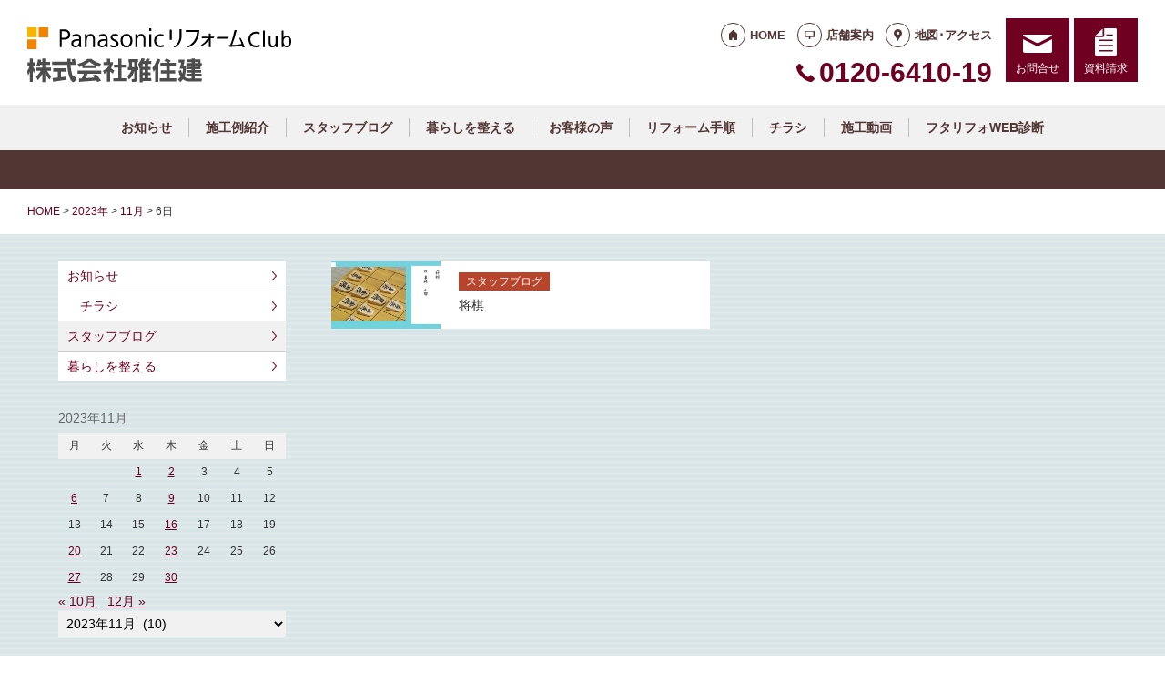

--- FILE ---
content_type: text/html; charset=UTF-8
request_url: https://prcmiyabi.com/date/2023/11/06/
body_size: 10662
content:
<!doctype html>
<html lang="ja">
<head>
<script type="text/javascript">
    (function(c,l,a,r,i,t,y){
        c[a]=c[a]||function(){(c[a].q=c[a].q||[]).push(arguments)};
        t=l.createElement(r);t.async=1;t.src="https://www.clarity.ms/tag/"+i;
        y=l.getElementsByTagName(r)[0];y.parentNode.insertBefore(t,y);
    })(window, document, "clarity", "script", "lfa8nx2wu4");
</script>
<!-- Global site tag (gtag.js) - Google Analytics -->
<script async src="https://www.googletagmanager.com/gtag/js?id=G-HBG1RHCQWT"></script>
<script>
  window.dataLayer = window.dataLayer || [];
  function gtag(){dataLayer.push(arguments);}
  gtag('js', new Date());

  gtag('config', 'G-HBG1RHCQWT');
  gtag('config', 'G-8B6L1XVMKL');
</script>

<!-- Global site tag (gtag.js) - Google Analytics -->
<script async src="https://www.googletagmanager.com/gtag/js?id=UA-75175599-7"></script>
<script>
  window.dataLayer = window.dataLayer || [];
  function gtag(){dataLayer.push(arguments);}
  gtag('js', new Date());

  gtag('config', 'UA-75175599-7');
  gtag('config', 'UA-50345730-1');
</script>

<meta charset="UTF-8">
<meta name="viewport" content="width=device-width, initial-scale=1">
<meta name="format-detection" content="telephone=no">
<meta http-equiv="X-UA-Compatible" content="IE=edge">

<title>2023年11月6日｜福岡県福岡市のパナソニックリフォームクラブ｜雅住建</title>
<meta name="description" content="福岡県福岡市のリフォーム店なら「株式会社雅住建」にお任せください。PanasonicリフォームClub (パナソニック リフォーム クラブ) は住宅リフォームの専門店です。">
<meta name="keywords" content="リフォーム,住宅リフォーム,キッチンリフォーム,福岡,トイレ">
<meta property="og:title" content="2023年11月6日">
<meta property="og:description" content="福岡県福岡市のリフォーム店なら「株式会社雅住建」にお任せください。PanasonicリフォームClub (パナソニック リフォーム クラブ) は住宅リフォームの専門店です。">
<meta property="og:type" content="article">
<meta property="og:url" content="https://prcmiyabi.com/staffblog/8136/">
<meta property="og:image" content="https://reform-c.jp/common/img/ogp.png">
<meta property="og:site_name" content="PanasonicリフォームClub 株式会社雅住建 ">
<meta name="twitter:card" content="summary_large_image">
<meta name="thumbnail" content="https://prcmiyabi.com/cms/wp-content/uploads/2023/10/hujiko-.jpg">
<meta name='robots' content='max-image-preview:large' />
	<style>img:is([sizes="auto" i], [sizes^="auto," i]) { contain-intrinsic-size: 3000px 1500px }</style>
	<link rel='dns-prefetch' href='//reform-c.jp' />
<link rel='stylesheet' id='sbi_styles-css' href='https://prcmiyabi.com/cms/wp-content/plugins/instagram-feed/css/sbi-styles.min.css?ver=6.8.0' type='text/css' media='all' />
<link rel='stylesheet' id='wp-block-library-css' href='https://prcmiyabi.com/cms/wp-includes/css/dist/block-library/style.min.css?ver=6.7.2' type='text/css' media='all' />
<style id='classic-theme-styles-inline-css' type='text/css'>
/*! This file is auto-generated */
.wp-block-button__link{color:#fff;background-color:#32373c;border-radius:9999px;box-shadow:none;text-decoration:none;padding:calc(.667em + 2px) calc(1.333em + 2px);font-size:1.125em}.wp-block-file__button{background:#32373c;color:#fff;text-decoration:none}
</style>
<style id='global-styles-inline-css' type='text/css'>
:root{--wp--preset--aspect-ratio--square: 1;--wp--preset--aspect-ratio--4-3: 4/3;--wp--preset--aspect-ratio--3-4: 3/4;--wp--preset--aspect-ratio--3-2: 3/2;--wp--preset--aspect-ratio--2-3: 2/3;--wp--preset--aspect-ratio--16-9: 16/9;--wp--preset--aspect-ratio--9-16: 9/16;--wp--preset--color--black: #000000;--wp--preset--color--cyan-bluish-gray: #abb8c3;--wp--preset--color--white: #ffffff;--wp--preset--color--pale-pink: #f78da7;--wp--preset--color--vivid-red: #cf2e2e;--wp--preset--color--luminous-vivid-orange: #ff6900;--wp--preset--color--luminous-vivid-amber: #fcb900;--wp--preset--color--light-green-cyan: #7bdcb5;--wp--preset--color--vivid-green-cyan: #00d084;--wp--preset--color--pale-cyan-blue: #8ed1fc;--wp--preset--color--vivid-cyan-blue: #0693e3;--wp--preset--color--vivid-purple: #9b51e0;--wp--preset--gradient--vivid-cyan-blue-to-vivid-purple: linear-gradient(135deg,rgba(6,147,227,1) 0%,rgb(155,81,224) 100%);--wp--preset--gradient--light-green-cyan-to-vivid-green-cyan: linear-gradient(135deg,rgb(122,220,180) 0%,rgb(0,208,130) 100%);--wp--preset--gradient--luminous-vivid-amber-to-luminous-vivid-orange: linear-gradient(135deg,rgba(252,185,0,1) 0%,rgba(255,105,0,1) 100%);--wp--preset--gradient--luminous-vivid-orange-to-vivid-red: linear-gradient(135deg,rgba(255,105,0,1) 0%,rgb(207,46,46) 100%);--wp--preset--gradient--very-light-gray-to-cyan-bluish-gray: linear-gradient(135deg,rgb(238,238,238) 0%,rgb(169,184,195) 100%);--wp--preset--gradient--cool-to-warm-spectrum: linear-gradient(135deg,rgb(74,234,220) 0%,rgb(151,120,209) 20%,rgb(207,42,186) 40%,rgb(238,44,130) 60%,rgb(251,105,98) 80%,rgb(254,248,76) 100%);--wp--preset--gradient--blush-light-purple: linear-gradient(135deg,rgb(255,206,236) 0%,rgb(152,150,240) 100%);--wp--preset--gradient--blush-bordeaux: linear-gradient(135deg,rgb(254,205,165) 0%,rgb(254,45,45) 50%,rgb(107,0,62) 100%);--wp--preset--gradient--luminous-dusk: linear-gradient(135deg,rgb(255,203,112) 0%,rgb(199,81,192) 50%,rgb(65,88,208) 100%);--wp--preset--gradient--pale-ocean: linear-gradient(135deg,rgb(255,245,203) 0%,rgb(182,227,212) 50%,rgb(51,167,181) 100%);--wp--preset--gradient--electric-grass: linear-gradient(135deg,rgb(202,248,128) 0%,rgb(113,206,126) 100%);--wp--preset--gradient--midnight: linear-gradient(135deg,rgb(2,3,129) 0%,rgb(40,116,252) 100%);--wp--preset--font-size--small: 13px;--wp--preset--font-size--medium: 20px;--wp--preset--font-size--large: 36px;--wp--preset--font-size--x-large: 42px;--wp--preset--spacing--20: 0.44rem;--wp--preset--spacing--30: 0.67rem;--wp--preset--spacing--40: 1rem;--wp--preset--spacing--50: 1.5rem;--wp--preset--spacing--60: 2.25rem;--wp--preset--spacing--70: 3.38rem;--wp--preset--spacing--80: 5.06rem;--wp--preset--shadow--natural: 6px 6px 9px rgba(0, 0, 0, 0.2);--wp--preset--shadow--deep: 12px 12px 50px rgba(0, 0, 0, 0.4);--wp--preset--shadow--sharp: 6px 6px 0px rgba(0, 0, 0, 0.2);--wp--preset--shadow--outlined: 6px 6px 0px -3px rgba(255, 255, 255, 1), 6px 6px rgba(0, 0, 0, 1);--wp--preset--shadow--crisp: 6px 6px 0px rgba(0, 0, 0, 1);}:where(.is-layout-flex){gap: 0.5em;}:where(.is-layout-grid){gap: 0.5em;}body .is-layout-flex{display: flex;}.is-layout-flex{flex-wrap: wrap;align-items: center;}.is-layout-flex > :is(*, div){margin: 0;}body .is-layout-grid{display: grid;}.is-layout-grid > :is(*, div){margin: 0;}:where(.wp-block-columns.is-layout-flex){gap: 2em;}:where(.wp-block-columns.is-layout-grid){gap: 2em;}:where(.wp-block-post-template.is-layout-flex){gap: 1.25em;}:where(.wp-block-post-template.is-layout-grid){gap: 1.25em;}.has-black-color{color: var(--wp--preset--color--black) !important;}.has-cyan-bluish-gray-color{color: var(--wp--preset--color--cyan-bluish-gray) !important;}.has-white-color{color: var(--wp--preset--color--white) !important;}.has-pale-pink-color{color: var(--wp--preset--color--pale-pink) !important;}.has-vivid-red-color{color: var(--wp--preset--color--vivid-red) !important;}.has-luminous-vivid-orange-color{color: var(--wp--preset--color--luminous-vivid-orange) !important;}.has-luminous-vivid-amber-color{color: var(--wp--preset--color--luminous-vivid-amber) !important;}.has-light-green-cyan-color{color: var(--wp--preset--color--light-green-cyan) !important;}.has-vivid-green-cyan-color{color: var(--wp--preset--color--vivid-green-cyan) !important;}.has-pale-cyan-blue-color{color: var(--wp--preset--color--pale-cyan-blue) !important;}.has-vivid-cyan-blue-color{color: var(--wp--preset--color--vivid-cyan-blue) !important;}.has-vivid-purple-color{color: var(--wp--preset--color--vivid-purple) !important;}.has-black-background-color{background-color: var(--wp--preset--color--black) !important;}.has-cyan-bluish-gray-background-color{background-color: var(--wp--preset--color--cyan-bluish-gray) !important;}.has-white-background-color{background-color: var(--wp--preset--color--white) !important;}.has-pale-pink-background-color{background-color: var(--wp--preset--color--pale-pink) !important;}.has-vivid-red-background-color{background-color: var(--wp--preset--color--vivid-red) !important;}.has-luminous-vivid-orange-background-color{background-color: var(--wp--preset--color--luminous-vivid-orange) !important;}.has-luminous-vivid-amber-background-color{background-color: var(--wp--preset--color--luminous-vivid-amber) !important;}.has-light-green-cyan-background-color{background-color: var(--wp--preset--color--light-green-cyan) !important;}.has-vivid-green-cyan-background-color{background-color: var(--wp--preset--color--vivid-green-cyan) !important;}.has-pale-cyan-blue-background-color{background-color: var(--wp--preset--color--pale-cyan-blue) !important;}.has-vivid-cyan-blue-background-color{background-color: var(--wp--preset--color--vivid-cyan-blue) !important;}.has-vivid-purple-background-color{background-color: var(--wp--preset--color--vivid-purple) !important;}.has-black-border-color{border-color: var(--wp--preset--color--black) !important;}.has-cyan-bluish-gray-border-color{border-color: var(--wp--preset--color--cyan-bluish-gray) !important;}.has-white-border-color{border-color: var(--wp--preset--color--white) !important;}.has-pale-pink-border-color{border-color: var(--wp--preset--color--pale-pink) !important;}.has-vivid-red-border-color{border-color: var(--wp--preset--color--vivid-red) !important;}.has-luminous-vivid-orange-border-color{border-color: var(--wp--preset--color--luminous-vivid-orange) !important;}.has-luminous-vivid-amber-border-color{border-color: var(--wp--preset--color--luminous-vivid-amber) !important;}.has-light-green-cyan-border-color{border-color: var(--wp--preset--color--light-green-cyan) !important;}.has-vivid-green-cyan-border-color{border-color: var(--wp--preset--color--vivid-green-cyan) !important;}.has-pale-cyan-blue-border-color{border-color: var(--wp--preset--color--pale-cyan-blue) !important;}.has-vivid-cyan-blue-border-color{border-color: var(--wp--preset--color--vivid-cyan-blue) !important;}.has-vivid-purple-border-color{border-color: var(--wp--preset--color--vivid-purple) !important;}.has-vivid-cyan-blue-to-vivid-purple-gradient-background{background: var(--wp--preset--gradient--vivid-cyan-blue-to-vivid-purple) !important;}.has-light-green-cyan-to-vivid-green-cyan-gradient-background{background: var(--wp--preset--gradient--light-green-cyan-to-vivid-green-cyan) !important;}.has-luminous-vivid-amber-to-luminous-vivid-orange-gradient-background{background: var(--wp--preset--gradient--luminous-vivid-amber-to-luminous-vivid-orange) !important;}.has-luminous-vivid-orange-to-vivid-red-gradient-background{background: var(--wp--preset--gradient--luminous-vivid-orange-to-vivid-red) !important;}.has-very-light-gray-to-cyan-bluish-gray-gradient-background{background: var(--wp--preset--gradient--very-light-gray-to-cyan-bluish-gray) !important;}.has-cool-to-warm-spectrum-gradient-background{background: var(--wp--preset--gradient--cool-to-warm-spectrum) !important;}.has-blush-light-purple-gradient-background{background: var(--wp--preset--gradient--blush-light-purple) !important;}.has-blush-bordeaux-gradient-background{background: var(--wp--preset--gradient--blush-bordeaux) !important;}.has-luminous-dusk-gradient-background{background: var(--wp--preset--gradient--luminous-dusk) !important;}.has-pale-ocean-gradient-background{background: var(--wp--preset--gradient--pale-ocean) !important;}.has-electric-grass-gradient-background{background: var(--wp--preset--gradient--electric-grass) !important;}.has-midnight-gradient-background{background: var(--wp--preset--gradient--midnight) !important;}.has-small-font-size{font-size: var(--wp--preset--font-size--small) !important;}.has-medium-font-size{font-size: var(--wp--preset--font-size--medium) !important;}.has-large-font-size{font-size: var(--wp--preset--font-size--large) !important;}.has-x-large-font-size{font-size: var(--wp--preset--font-size--x-large) !important;}
:where(.wp-block-post-template.is-layout-flex){gap: 1.25em;}:where(.wp-block-post-template.is-layout-grid){gap: 1.25em;}
:where(.wp-block-columns.is-layout-flex){gap: 2em;}:where(.wp-block-columns.is-layout-grid){gap: 2em;}
:root :where(.wp-block-pullquote){font-size: 1.5em;line-height: 1.6;}
</style>
<link rel='stylesheet' id='contact-form-7-css' href='https://prcmiyabi.com/cms/wp-content/plugins/contact-form-7/includes/css/styles.css?ver=6.0.6' type='text/css' media='all' />
<link rel='stylesheet' id='photoswipe-lib-css' href='https://prcmiyabi.com/cms/wp-content/plugins/photo-swipe/lib/photoswipe.css?ver=4.1.1.1' type='text/css' media='all' />
<link rel='stylesheet' id='photoswipe-default-skin-css' href='https://prcmiyabi.com/cms/wp-content/plugins/photo-swipe/lib/default-skin/default-skin.css?ver=4.1.1.1' type='text/css' media='all' />
<link rel='stylesheet' id='style-css' href='https://reform-c.jp/common_ver10/dist/style.css' type='text/css' media='' />
<link rel='stylesheet' id='jquery-flexslider-css' href='https://reform-c.jp/common/css/jquery.flexslider.css' type='text/css' media='' />
<link rel='stylesheet' id='wp-embed-template-css' href='https://reform-c.jp/common/css/wp-embed-template.css' type='text/css' media='' />
<link rel='stylesheet' id='wp-pagenavi-css' href='https://prcmiyabi.com/cms/wp-content/plugins/wp-pagenavi/pagenavi-css.css?ver=2.70' type='text/css' media='all' />
<script type="text/javascript" src="https://prcmiyabi.com/cms/wp-content/plugins/photo-swipe/lib/photoswipe.min.js?ver=4.1.1.1" id="photoswipe-lib-js"></script>
<script type="text/javascript" src="https://prcmiyabi.com/cms/wp-content/plugins/photo-swipe/lib/photoswipe-ui-default.min.js?ver=4.1.1.1" id="photoswipe-ui-default-js"></script>
<script type="text/javascript" src="https://reform-c.jp/common/js/jquery.min.js" id="jquery-js"></script>
<script type="text/javascript" src="https://prcmiyabi.com/cms/wp-content/plugins/photo-swipe/js/photoswipe.js?ver=4.1.1.1" id="photoswipe-js"></script>
<script type="text/javascript" src="https://reform-c.jp/common/js/jquery.easing.js" id="jquery-easing-js"></script>
<script type="text/javascript" src="https://reform-c.jp/common/js/libs/jquery.matchHeight.min.js" id="jquery-matchHeight-js"></script>
<script type="text/javascript" src="https://reform-c.jp/common/js/libs/jquery.flexslider.min.js" id="jquery-flexslider-js"></script>
<link rel="https://api.w.org/" href="https://prcmiyabi.com/wp-json/" /><link rel="EditURI" type="application/rsd+xml" title="RSD" href="https://prcmiyabi.com/cms/xmlrpc.php?rsd" />
<meta name="generator" content="WordPress 6.7.2" />

<link rel="shortcut icon" href="https://reform-c.jp/common/img/favicon.ico" type="image/vnd.microsoft.icon">
<link rel="apple-touch-icon" href="https://reform-c.jp/common/img/favicon.png">

</head>

<body id="top" class="archive date" style="background: url(https://reform-c.jp/common/img/bg_stripe_blue.gif);">


<header class="l-header ">
	<div class="l-wrapper--pct100">
		<button class="l-hamburger">
			<div class="l-hamburger__trigger">
				<span></span>
				<span></span>
				<span></span>
			</div>
			<div class="l-hamburger__title">MENU</div>
		</button>
		
		<div class="l-header-logo">
			<a href="https://prcmiyabi.com">
				<img src="https://reform-c.jp/common/img/header_logo.svg" alt="PanasonicリフォームClub" class="logo--prc">
				<img src="https://reform-c.jp/common/img/header_logo_mark.svg" alt="PanasonicリフォームClub" class="logo--mark"><img src="/logo.png" alt="株式会社雅住建" class="logo--company">
			</a>
		</div>
				<div class="l-header-menu">
			<ul class="l-header-menu__list">
	<li class="l-header-menu__item"><a href="https://prcmiyabi.com" class="l-header-menu__link link--home">HOME</a></li>
	<li class="l-header-menu__item"><a href="https://prcmiyabi.com/company/" class="l-header-menu__link link--company">店舗案内</a></li>
	<li class="l-header-menu__item"><a href="https://prcmiyabi.com/access/" class="l-header-menu__link link--access">地図･アクセス</a></li>
</ul>		</div>
		<div class="l-header-tel">
			<span class="l-header-tel__link">0120-6410-19</span><a href="tel:0120-6410-19" class="l-header-tel__link">0120-6410-19</a>		</div>
		<div class="l-header-inquiry">
			<ul class="l-header-inquiry__list">
	<li class="l-header-inquiry__item"><a href="https://prcmiyabi.com/contact/" class="l-header-inquiry__link link--contact">お問合せ</a></li>
	<li class="l-header-inquiry__item"><a href="https://prcmiyabi.com/request/" class="l-header-inquiry__link link--request">資料請求</a></li>
</ul>		</div>
	</div>
	<nav class="l-header-navigation">
		<div class="p-gnav">
	<ul class="p-gnav__list">
		<li class="p-gnav__item"><a href="/news/" class="p-gnav__link">お知らせ</a></li>
<li class="p-gnav__item"><a href="/works/" class="p-gnav__link">施工例紹介</a></li>
<li class="p-gnav__item"><a href="/staffblog/" class="p-gnav__link">スタッフブログ</a></li>
<li class="p-gnav__item"><a href="/blog/" class="p-gnav__link">暮らしを整える</a></li>
<li class="p-gnav__item"><a href="/voice/" class="p-gnav__link">お客様の声</a></li>
<li class="p-gnav__item"><a href="/step/" class="p-gnav__link">リフォーム手順</a></li>
<li class="p-gnav__item"><a href="/event/" class="p-gnav__link">チラシ</a></li>
<li class="p-gnav__item"><a href="/contents4/" class="p-gnav__link">施工動画</a></li>
<li class="p-gnav__item"><a href="/contents5/" class="p-gnav__link">フタリフォWEB診断</a></li>
	</ul>
</div>	</nav>
	<div class="l-header-drawer">
		<div class="l-drawer p-drawer">
	<div class="p-drawer-menu">
			<ul class="l-header-menu__list">
	<li class="l-header-menu__item"><a href="https://prcmiyabi.com" class="l-header-menu__link link--home">HOME</a></li>
	<li class="l-header-menu__item"><a href="https://prcmiyabi.com/company/" class="l-header-menu__link link--company">店舗案内</a></li>
	<li class="l-header-menu__item"><a href="https://prcmiyabi.com/access/" class="l-header-menu__link link--access">地図･アクセス</a></li>
</ul>		</div>
	<div class="p-drawer-tel">
			<span class="l-header-tel__link">0120-6410-19</span><a href="tel:0120-6410-19" class="l-header-tel__link">0120-6410-19</a>		</div>
	<div class="p-drawer-inquiry">
			<ul class="l-header-inquiry__list">
	<li class="l-header-inquiry__item"><a href="https://prcmiyabi.com/contact/" class="l-header-inquiry__link link--contact">お問合せ</a></li>
	<li class="l-header-inquiry__item"><a href="https://prcmiyabi.com/request/" class="l-header-inquiry__link link--request">資料請求</a></li>
</ul>		</div>
	<nav class="p-drawer-navigation">
		<div class="p-gnav">
	<ul class="p-gnav__list">
		<li class="p-gnav__item"><a href="/news/" class="p-gnav__link">お知らせ</a></li>
<li class="p-gnav__item"><a href="/works/" class="p-gnav__link">施工例紹介</a></li>
<li class="p-gnav__item"><a href="/staffblog/" class="p-gnav__link">スタッフブログ</a></li>
<li class="p-gnav__item"><a href="/blog/" class="p-gnav__link">暮らしを整える</a></li>
<li class="p-gnav__item"><a href="/voice/" class="p-gnav__link">お客様の声</a></li>
<li class="p-gnav__item"><a href="/step/" class="p-gnav__link">リフォーム手順</a></li>
<li class="p-gnav__item"><a href="/event/" class="p-gnav__link">チラシ</a></li>
<li class="p-gnav__item"><a href="/contents4/" class="p-gnav__link">施工動画</a></li>
<li class="p-gnav__item"><a href="/contents5/" class="p-gnav__link">フタリフォWEB診断</a></li>
	</ul>
</div>	</nav>
	<div class="l-drawerSearch">
		<div class="c-search">
	<form role="search" method="get" id="searchform" class="c-search__form" action="https://prcmiyabi.com/">
		<label class="screen-reader-text c-search__label" for="s"></label>
		<input type="text" value="" name="s"id="s" class="c-search__input" placeholder="">
		<button type="submit" class="c-search__button"></button>
	</form>
</div>	</div>
</div>	</div>
</header><!-- /.l-header -->


<main class="l-main">
			<div class="l-pagetitle">
			<h1 class="l-pagetitle__headline">
	</h1>		</div>
		
	<div class="l-breadcrumbs" typeof="BreadcrumbList" vocab="http://schema.org/">
	<div class="l-wrapper--pct100">
		<!-- Breadcrumb NavXT 7.4.1 -->
<span property="itemListElement" typeof="ListItem"><a property="item" typeof="WebPage" title="Go to PanasonicリフォームClub スマートWeb." href="https://prcmiyabi.com" class="home"><span property="name">HOME</span></a><meta property="position" content="1"></span> &gt; <span property="itemListElement" typeof="ListItem"><a property="item" typeof="WebPage" title="Go to the 2023年 archives." href="https://prcmiyabi.com/date/2023/" class="archive date-year"><span property="name">2023年</span></a><meta property="position" content="2"></span> &gt; <span property="itemListElement" typeof="ListItem"><a property="item" typeof="WebPage" title="Go to the 11月 archives." href="https://prcmiyabi.com/date/2023/11/" class="archive date-month"><span property="name">11月</span></a><meta property="position" content="3"></span> &gt; <span class="archive date-day current-item">6日</span>	</div>
</div>	<div class="u-clearfix">
		<div class="l-contents p-archive">





<aside class="tag secList">
	<ul class="mod-list">
	
	
		<li>
				<a href="https://prcmiyabi.com/staffblog/8136/" class="mod-link-box">
					

<div class="c-post__thumbnail" title="将棋" style="background-image: url(https://prcmiyabi.com/cms/wp-content/uploads/2023/10/hujiko--235x146.jpg);">
</div>					<div class="ctr-txt">
						

<span class="c-post__category c-cat--staffblog">
	スタッフブログ</span>						<span class="ttl">将棋</span>
					</div>
				</a>
			</li>

		</ul>
</aside>


<div class="l-pager">
	<div class="l-wrapper--pct100">
			</div>
</div>


		</div><!-- /.l-contents -->
		

<div class="l-side">
					<aside class="p-sideCategory">
			<ul class="p-sideCategory__list">
								<li class="p-sideCategory__item">
					<a href="/news/" class="p-sideCategory__link">
						お知らせ					</a>
				</li>
																<li class="p-sideCategory__item">
					<a href="/event/" class="p-sideCategory__link c-link--child">
						チラシ					</a>
				</li>
																<li class="p-sideCategory__item">
					<a href="/staffblog/" class="p-sideCategory__link is-active">
						スタッフブログ					</a>
				</li>
												<li class="p-sideCategory__item">
					<a href="/blog/" class="p-sideCategory__link">
						暮らしを整える					</a>
				</li>
															</ul>
		</aside>
						<aside class="p-sideCalendar">
			<table id="wp-calendar" class="wp-calendar-table">
	<caption>2023年11月</caption>
	<thead>
	<tr>
		<th scope="col" title="月曜日">月</th>
		<th scope="col" title="火曜日">火</th>
		<th scope="col" title="水曜日">水</th>
		<th scope="col" title="木曜日">木</th>
		<th scope="col" title="金曜日">金</th>
		<th scope="col" title="土曜日">土</th>
		<th scope="col" title="日曜日">日</th>
	</tr>
	</thead>
	<tbody>
	<tr>
		<td colspan="2" class="pad">&nbsp;</td><td><a href="https://prcmiyabi.com/date/2023/11/01/" aria-label="2023年11月1日 に投稿を公開">1</a></td><td><a href="https://prcmiyabi.com/date/2023/11/02/" aria-label="2023年11月2日 に投稿を公開">2</a></td><td>3</td><td>4</td><td>5</td>
	</tr>
	<tr>
		<td><a href="https://prcmiyabi.com/date/2023/11/06/" aria-label="2023年11月6日 に投稿を公開">6</a></td><td>7</td><td>8</td><td><a href="https://prcmiyabi.com/date/2023/11/09/" aria-label="2023年11月9日 に投稿を公開">9</a></td><td>10</td><td>11</td><td>12</td>
	</tr>
	<tr>
		<td>13</td><td>14</td><td>15</td><td><a href="https://prcmiyabi.com/date/2023/11/16/" aria-label="2023年11月16日 に投稿を公開">16</a></td><td>17</td><td>18</td><td>19</td>
	</tr>
	<tr>
		<td><a href="https://prcmiyabi.com/date/2023/11/20/" aria-label="2023年11月20日 に投稿を公開">20</a></td><td>21</td><td>22</td><td><a href="https://prcmiyabi.com/date/2023/11/23/" aria-label="2023年11月23日 に投稿を公開">23</a></td><td>24</td><td>25</td><td>26</td>
	</tr>
	<tr>
		<td><a href="https://prcmiyabi.com/date/2023/11/27/" aria-label="2023年11月27日 に投稿を公開">27</a></td><td>28</td><td>29</td><td><a href="https://prcmiyabi.com/date/2023/11/30/" aria-label="2023年11月30日 に投稿を公開">30</a></td>
		<td class="pad" colspan="3">&nbsp;</td>
	</tr>
	</tbody>
	</table><nav aria-label="前と次の月" class="wp-calendar-nav">
		<span class="wp-calendar-nav-prev"><a href="https://prcmiyabi.com/date/2023/10/">&laquo; 10月</a></span>
		<span class="pad">&nbsp;</span>
		<span class="wp-calendar-nav-next"><a href="https://prcmiyabi.com/date/2023/12/">12月 &raquo;</a></span>
	</nav>		</aside>
		<aside class="p-sideArchive">
			<select name="archive-dropdown" class="p-widget__select" onChange='document.location.href=this.options[this.selectedIndex].value;'>
				<option value="">
					月を選択				</option>
					<option value='https://prcmiyabi.com/date/2026/01/'> 2026年1月 &nbsp;(1)</option>
	<option value='https://prcmiyabi.com/date/2025/12/'> 2025年12月 &nbsp;(5)</option>
	<option value='https://prcmiyabi.com/date/2025/11/'> 2025年11月 &nbsp;(4)</option>
	<option value='https://prcmiyabi.com/date/2025/10/'> 2025年10月 &nbsp;(11)</option>
	<option value='https://prcmiyabi.com/date/2025/09/'> 2025年9月 &nbsp;(11)</option>
	<option value='https://prcmiyabi.com/date/2025/08/'> 2025年8月 &nbsp;(9)</option>
	<option value='https://prcmiyabi.com/date/2025/07/'> 2025年7月 &nbsp;(10)</option>
	<option value='https://prcmiyabi.com/date/2025/06/'> 2025年6月 &nbsp;(9)</option>
	<option value='https://prcmiyabi.com/date/2025/05/'> 2025年5月 &nbsp;(11)</option>
	<option value='https://prcmiyabi.com/date/2025/04/'> 2025年4月 &nbsp;(9)</option>
	<option value='https://prcmiyabi.com/date/2025/03/'> 2025年3月 &nbsp;(10)</option>
	<option value='https://prcmiyabi.com/date/2025/02/'> 2025年2月 &nbsp;(9)</option>
	<option value='https://prcmiyabi.com/date/2025/01/'> 2025年1月 &nbsp;(9)</option>
	<option value='https://prcmiyabi.com/date/2024/12/'> 2024年12月 &nbsp;(10)</option>
	<option value='https://prcmiyabi.com/date/2024/11/'> 2024年11月 &nbsp;(13)</option>
	<option value='https://prcmiyabi.com/date/2024/10/'> 2024年10月 &nbsp;(8)</option>
	<option value='https://prcmiyabi.com/date/2024/09/'> 2024年9月 &nbsp;(7)</option>
	<option value='https://prcmiyabi.com/date/2024/08/'> 2024年8月 &nbsp;(9)</option>
	<option value='https://prcmiyabi.com/date/2024/07/'> 2024年7月 &nbsp;(10)</option>
	<option value='https://prcmiyabi.com/date/2024/06/'> 2024年6月 &nbsp;(5)</option>
	<option value='https://prcmiyabi.com/date/2024/05/'> 2024年5月 &nbsp;(11)</option>
	<option value='https://prcmiyabi.com/date/2024/04/'> 2024年4月 &nbsp;(11)</option>
	<option value='https://prcmiyabi.com/date/2024/03/'> 2024年3月 &nbsp;(10)</option>
	<option value='https://prcmiyabi.com/date/2024/02/'> 2024年2月 &nbsp;(12)</option>
	<option value='https://prcmiyabi.com/date/2024/01/'> 2024年1月 &nbsp;(12)</option>
	<option value='https://prcmiyabi.com/date/2023/12/'> 2023年12月 &nbsp;(12)</option>
	<option value='https://prcmiyabi.com/date/2023/11/' selected='selected'> 2023年11月 &nbsp;(10)</option>
	<option value='https://prcmiyabi.com/date/2023/10/'> 2023年10月 &nbsp;(13)</option>
	<option value='https://prcmiyabi.com/date/2023/09/'> 2023年9月 &nbsp;(12)</option>
	<option value='https://prcmiyabi.com/date/2023/08/'> 2023年8月 &nbsp;(16)</option>
	<option value='https://prcmiyabi.com/date/2023/07/'> 2023年7月 &nbsp;(17)</option>
	<option value='https://prcmiyabi.com/date/2023/06/'> 2023年6月 &nbsp;(19)</option>
	<option value='https://prcmiyabi.com/date/2023/05/'> 2023年5月 &nbsp;(23)</option>
	<option value='https://prcmiyabi.com/date/2023/04/'> 2023年4月 &nbsp;(18)</option>
	<option value='https://prcmiyabi.com/date/2023/03/'> 2023年3月 &nbsp;(18)</option>
	<option value='https://prcmiyabi.com/date/2023/02/'> 2023年2月 &nbsp;(20)</option>
	<option value='https://prcmiyabi.com/date/2023/01/'> 2023年1月 &nbsp;(24)</option>
	<option value='https://prcmiyabi.com/date/2022/12/'> 2022年12月 &nbsp;(22)</option>
	<option value='https://prcmiyabi.com/date/2022/11/'> 2022年11月 &nbsp;(21)</option>
	<option value='https://prcmiyabi.com/date/2022/10/'> 2022年10月 &nbsp;(24)</option>
	<option value='https://prcmiyabi.com/date/2022/09/'> 2022年9月 &nbsp;(22)</option>
	<option value='https://prcmiyabi.com/date/2022/08/'> 2022年8月 &nbsp;(26)</option>
	<option value='https://prcmiyabi.com/date/2022/07/'> 2022年7月 &nbsp;(21)</option>
	<option value='https://prcmiyabi.com/date/2022/06/'> 2022年6月 &nbsp;(23)</option>
	<option value='https://prcmiyabi.com/date/2022/05/'> 2022年5月 &nbsp;(24)</option>
	<option value='https://prcmiyabi.com/date/2022/04/'> 2022年4月 &nbsp;(21)</option>
	<option value='https://prcmiyabi.com/date/2022/03/'> 2022年3月 &nbsp;(13)</option>
	<option value='https://prcmiyabi.com/date/2022/02/'> 2022年2月 &nbsp;(15)</option>
	<option value='https://prcmiyabi.com/date/2022/01/'> 2022年1月 &nbsp;(14)</option>
	<option value='https://prcmiyabi.com/date/2021/12/'> 2021年12月 &nbsp;(13)</option>
	<option value='https://prcmiyabi.com/date/2021/11/'> 2021年11月 &nbsp;(16)</option>
	<option value='https://prcmiyabi.com/date/2021/10/'> 2021年10月 &nbsp;(14)</option>
	<option value='https://prcmiyabi.com/date/2021/09/'> 2021年9月 &nbsp;(18)</option>
	<option value='https://prcmiyabi.com/date/2021/08/'> 2021年8月 &nbsp;(21)</option>
	<option value='https://prcmiyabi.com/date/2021/07/'> 2021年7月 &nbsp;(21)</option>
	<option value='https://prcmiyabi.com/date/2021/06/'> 2021年6月 &nbsp;(17)</option>
	<option value='https://prcmiyabi.com/date/2021/05/'> 2021年5月 &nbsp;(17)</option>
	<option value='https://prcmiyabi.com/date/2021/04/'> 2021年4月 &nbsp;(17)</option>
	<option value='https://prcmiyabi.com/date/2021/03/'> 2021年3月 &nbsp;(20)</option>
	<option value='https://prcmiyabi.com/date/2021/02/'> 2021年2月 &nbsp;(16)</option>
	<option value='https://prcmiyabi.com/date/2021/01/'> 2021年1月 &nbsp;(11)</option>
	<option value='https://prcmiyabi.com/date/2020/12/'> 2020年12月 &nbsp;(10)</option>
	<option value='https://prcmiyabi.com/date/2020/11/'> 2020年11月 &nbsp;(4)</option>
	<option value='https://prcmiyabi.com/date/2020/10/'> 2020年10月 &nbsp;(7)</option>
	<option value='https://prcmiyabi.com/date/2020/09/'> 2020年9月 &nbsp;(5)</option>
	<option value='https://prcmiyabi.com/date/2020/08/'> 2020年8月 &nbsp;(8)</option>
	<option value='https://prcmiyabi.com/date/2020/07/'> 2020年7月 &nbsp;(6)</option>
	<option value='https://prcmiyabi.com/date/2020/06/'> 2020年6月 &nbsp;(4)</option>
	<option value='https://prcmiyabi.com/date/2020/05/'> 2020年5月 &nbsp;(8)</option>
	<option value='https://prcmiyabi.com/date/2020/04/'> 2020年4月 &nbsp;(5)</option>
	<option value='https://prcmiyabi.com/date/2020/03/'> 2020年3月 &nbsp;(11)</option>
	<option value='https://prcmiyabi.com/date/2020/02/'> 2020年2月 &nbsp;(13)</option>
	<option value='https://prcmiyabi.com/date/2020/01/'> 2020年1月 &nbsp;(8)</option>
	<option value='https://prcmiyabi.com/date/2019/12/'> 2019年12月 &nbsp;(2)</option>
	<option value='https://prcmiyabi.com/date/2019/11/'> 2019年11月 &nbsp;(1)</option>
	<option value='https://prcmiyabi.com/date/2019/10/'> 2019年10月 &nbsp;(3)</option>
	<option value='https://prcmiyabi.com/date/2019/09/'> 2019年9月 &nbsp;(2)</option>
	<option value='https://prcmiyabi.com/date/2019/08/'> 2019年8月 &nbsp;(1)</option>
	<option value='https://prcmiyabi.com/date/2019/07/'> 2019年7月 &nbsp;(10)</option>
	<option value='https://prcmiyabi.com/date/2019/06/'> 2019年6月 &nbsp;(1)</option>
	<option value='https://prcmiyabi.com/date/2019/05/'> 2019年5月 &nbsp;(4)</option>
	<option value='https://prcmiyabi.com/date/2019/04/'> 2019年4月 &nbsp;(2)</option>
	<option value='https://prcmiyabi.com/date/2019/03/'> 2019年3月 &nbsp;(12)</option>
	<option value='https://prcmiyabi.com/date/2019/02/'> 2019年2月 &nbsp;(12)</option>
	<option value='https://prcmiyabi.com/date/2019/01/'> 2019年1月 &nbsp;(1)</option>
	<option value='https://prcmiyabi.com/date/2018/12/'> 2018年12月 &nbsp;(19)</option>
	<option value='https://prcmiyabi.com/date/2018/11/'> 2018年11月 &nbsp;(10)</option>
	<option value='https://prcmiyabi.com/date/2018/10/'> 2018年10月 &nbsp;(3)</option>
	<option value='https://prcmiyabi.com/date/2018/09/'> 2018年9月 &nbsp;(1)</option>
	<option value='https://prcmiyabi.com/date/2018/08/'> 2018年8月 &nbsp;(2)</option>
	<option value='https://prcmiyabi.com/date/2018/07/'> 2018年7月 &nbsp;(3)</option>
	<option value='https://prcmiyabi.com/date/2018/06/'> 2018年6月 &nbsp;(12)</option>
	<option value='https://prcmiyabi.com/date/2018/05/'> 2018年5月 &nbsp;(4)</option>
	<option value='https://prcmiyabi.com/date/2018/04/'> 2018年4月 &nbsp;(5)</option>
	<option value='https://prcmiyabi.com/date/2018/03/'> 2018年3月 &nbsp;(10)</option>
	<option value='https://prcmiyabi.com/date/2018/02/'> 2018年2月 &nbsp;(17)</option>
	<option value='https://prcmiyabi.com/date/2018/01/'> 2018年1月 &nbsp;(14)</option>
	<option value='https://prcmiyabi.com/date/2017/12/'> 2017年12月 &nbsp;(13)</option>
	<option value='https://prcmiyabi.com/date/2017/11/'> 2017年11月 &nbsp;(21)</option>
	<option value='https://prcmiyabi.com/date/2017/10/'> 2017年10月 &nbsp;(6)</option>
	<option value='https://prcmiyabi.com/date/2017/09/'> 2017年9月 &nbsp;(2)</option>
	<option value='https://prcmiyabi.com/date/2017/08/'> 2017年8月 &nbsp;(4)</option>
	<option value='https://prcmiyabi.com/date/2017/07/'> 2017年7月 &nbsp;(1)</option>
	<option value='https://prcmiyabi.com/date/2017/06/'> 2017年6月 &nbsp;(3)</option>
	<option value='https://prcmiyabi.com/date/2017/05/'> 2017年5月 &nbsp;(5)</option>
	<option value='https://prcmiyabi.com/date/2017/04/'> 2017年4月 &nbsp;(8)</option>
	<option value='https://prcmiyabi.com/date/2017/03/'> 2017年3月 &nbsp;(7)</option>
	<option value='https://prcmiyabi.com/date/2017/02/'> 2017年2月 &nbsp;(3)</option>
	<option value='https://prcmiyabi.com/date/2017/01/'> 2017年1月 &nbsp;(4)</option>
	<option value='https://prcmiyabi.com/date/2016/12/'> 2016年12月 &nbsp;(6)</option>
	<option value='https://prcmiyabi.com/date/2016/11/'> 2016年11月 &nbsp;(5)</option>
	<option value='https://prcmiyabi.com/date/2016/08/'> 2016年8月 &nbsp;(6)</option>
	<option value='https://prcmiyabi.com/date/2016/07/'> 2016年7月 &nbsp;(2)</option>
			</select>
		</aside>
		<aside class="p-sideTagcloud">
			<div class="c-tagcloud">
	<a href="https://prcmiyabi.com/tag/%e7%a6%8f%e5%b2%a1%e3%83%aa%e3%83%95%e3%82%a9%e3%83%bc%e3%83%a0/" class="tag-cloud-link tag-link-151 tag-link-position-1" style="font-size: 22pt;" aria-label="福岡リフォーム (229個の項目)">福岡リフォーム</a>
<a href="https://prcmiyabi.com/tag/%e3%83%aa%e3%83%95%e3%82%a9%e3%83%bc%e3%83%a0/" class="tag-cloud-link tag-link-10 tag-link-position-2" style="font-size: 21.571428571429pt;" aria-label="リフォーム (215個の項目)">リフォーム</a>
<a href="https://prcmiyabi.com/tag/%e6%97%a9%e8%89%af%e5%8c%ba%e3%83%aa%e3%83%95%e3%82%a9%e3%83%bc%e3%83%a0/" class="tag-cloud-link tag-link-227 tag-link-position-3" style="font-size: 21.142857142857pt;" aria-label="早良区リフォーム (199個の項目)">早良区リフォーム</a>
<a href="https://prcmiyabi.com/tag/%e9%9b%85%e4%bd%8f%e5%bb%ba/" class="tag-cloud-link tag-link-405 tag-link-position-4" style="font-size: 20.428571428571pt;" aria-label="雅住建 (175個の項目)">雅住建</a>
<a href="https://prcmiyabi.com/tag/%e6%a0%aa%e5%bc%8f%e4%bc%9a%e7%a4%be%e9%9b%85%e4%bd%8f%e5%bb%ba/" class="tag-cloud-link tag-link-510 tag-link-position-5" style="font-size: 20.285714285714pt;" aria-label="株式会社雅住建 (171個の項目)">株式会社雅住建</a>
<a href="https://prcmiyabi.com/tag/%e7%b3%b8%e5%b3%b6%e3%83%aa%e3%83%95%e3%82%a9%e3%83%bc%e3%83%a0/" class="tag-cloud-link tag-link-1054 tag-link-position-6" style="font-size: 19.428571428571pt;" aria-label="糸島リフォーム (150個の項目)">糸島リフォーム</a>
<a href="https://prcmiyabi.com/tag/%e7%a6%8f%e5%b2%a1%e5%b8%82%e3%83%aa%e3%83%95%e3%82%a9%e3%83%bc%e3%83%a0/" class="tag-cloud-link tag-link-504 tag-link-position-7" style="font-size: 19.285714285714pt;" aria-label="福岡市リフォーム (148個の項目)">福岡市リフォーム</a>
<a href="https://prcmiyabi.com/tag/panasonic/" class="tag-cloud-link tag-link-32 tag-link-position-8" style="font-size: 18.428571428571pt;" aria-label="Panasonic (128個の項目)">Panasonic</a>
<a href="https://prcmiyabi.com/tag/%e7%b3%b8%e5%b3%b6/" class="tag-cloud-link tag-link-1040 tag-link-position-9" style="font-size: 17.571428571429pt;" aria-label="糸島 (112個の項目)">糸島</a>
<a href="https://prcmiyabi.com/tag/%e7%b3%b8%e5%b3%b6%e5%b8%82/" class="tag-cloud-link tag-link-1201 tag-link-position-10" style="font-size: 17.428571428571pt;" aria-label="糸島市 (108個の項目)">糸島市</a>
<a href="https://prcmiyabi.com/tag/%e3%82%ad%e3%83%83%e3%83%81%e3%83%b3%e3%83%aa%e3%83%95%e3%82%a9%e3%83%bc%e3%83%a0/" class="tag-cloud-link tag-link-170 tag-link-position-11" style="font-size: 15.285714285714pt;" aria-label="キッチンリフォーム (76個の項目)">キッチンリフォーム</a>
<a href="https://prcmiyabi.com/tag/%e3%83%91%e3%83%8a%e3%82%bd%e3%83%8b%e3%83%83%e3%82%af%e3%83%aa%e3%83%95%e3%82%a9%e3%83%bc%e3%83%a0%e3%82%af%e3%83%a9%e3%83%96/" class="tag-cloud-link tag-link-255 tag-link-position-12" style="font-size: 14.857142857143pt;" aria-label="パナソニックリフォームクラブ (72個の項目)">パナソニックリフォームクラブ</a>
<a href="https://prcmiyabi.com/tag/%e3%83%91%e3%83%8a%e3%82%bd%e3%83%8b%e3%83%83%e3%82%af%e3%83%aa%e3%83%95%e3%82%a9%e3%83%bc%e3%83%a0%e3%82%af%e3%83%a9%e3%83%96%e7%a6%8f%e5%b2%a1/" class="tag-cloud-link tag-link-316 tag-link-position-13" style="font-size: 14.142857142857pt;" aria-label="パナソニックリフォームクラブ福岡 (63個の項目)">パナソニックリフォームクラブ福岡</a>
<a href="https://prcmiyabi.com/tag/%e3%81%8a%e9%a2%a8%e5%91%82%e3%83%aa%e3%83%95%e3%82%a9%e3%83%bc%e3%83%a0/" class="tag-cloud-link tag-link-271 tag-link-position-14" style="font-size: 14pt;" aria-label="お風呂リフォーム (62個の項目)">お風呂リフォーム</a>
<a href="https://prcmiyabi.com/tag/%e7%b3%b8%e5%b3%b6pay/" class="tag-cloud-link tag-link-1216 tag-link-position-15" style="font-size: 13.142857142857pt;" aria-label="糸島pay (54個の項目)">糸島pay</a>
<a href="https://prcmiyabi.com/tag/%e3%83%97%e3%83%ac%e3%83%9f%e3%82%a2%e3%83%a0%e5%95%86%e5%93%81%e5%88%b8/" class="tag-cloud-link tag-link-1208 tag-link-position-16" style="font-size: 12.857142857143pt;" aria-label="プレミアム商品券 (52個の項目)">プレミアム商品券</a>
<a href="https://prcmiyabi.com/tag/%e3%83%88%e3%82%a4%e3%83%ac%e3%83%aa%e3%83%95%e3%82%a9%e3%83%bc%e3%83%a0/" class="tag-cloud-link tag-link-357 tag-link-position-17" style="font-size: 12.571428571429pt;" aria-label="トイレリフォーム (49個の項目)">トイレリフォーム</a>
<a href="https://prcmiyabi.com/tag/%e3%83%90%e3%82%b9%e3%83%ab%e3%83%bc%e3%83%a0%e3%83%aa%e3%83%95%e3%82%a9%e3%83%bc%e3%83%a0/" class="tag-cloud-link tag-link-272 tag-link-position-18" style="font-size: 12.285714285714pt;" aria-label="バスルームリフォーム (47個の項目)">バスルームリフォーム</a>
<a href="https://prcmiyabi.com/tag/panasonic%e3%83%90%e3%82%b9%e3%83%ab%e3%83%bc%e3%83%a0/" class="tag-cloud-link tag-link-700 tag-link-position-19" style="font-size: 12pt;" aria-label="Panasonicバスルーム (45個の項目)">Panasonicバスルーム</a>
<a href="https://prcmiyabi.com/tag/%e5%8a%a0%e7%9b%9f%e5%ba%97/" class="tag-cloud-link tag-link-1217 tag-link-position-20" style="font-size: 12pt;" aria-label="加盟店 (45個の項目)">加盟店</a>
<a href="https://prcmiyabi.com/tag/%e3%82%aa%e3%83%95%e3%83%ad%e3%83%bc%e3%83%a9/" class="tag-cloud-link tag-link-273 tag-link-position-21" style="font-size: 11.714285714286pt;" aria-label="オフローラ (43個の項目)">オフローラ</a>
<a href="https://prcmiyabi.com/tag/%e3%83%91%e3%83%8a%e3%82%bd%e3%83%8b%e3%83%83%e3%82%af%e3%82%ad%e3%83%83%e3%83%81%e3%83%b3/" class="tag-cloud-link tag-link-213 tag-link-position-22" style="font-size: 11.285714285714pt;" aria-label="パナソニックキッチン (40個の項目)">パナソニックキッチン</a>
<a href="https://prcmiyabi.com/tag/%e3%83%91%e3%83%8a%e3%82%bd%e3%83%8b%e3%83%83%e3%82%af%e3%83%90%e3%82%b9%e3%83%ab%e3%83%bc%e3%83%a0/" class="tag-cloud-link tag-link-298 tag-link-position-23" style="font-size: 11.285714285714pt;" aria-label="パナソニックバスルーム (40個の項目)">パナソニックバスルーム</a>
<a href="https://prcmiyabi.com/tag/%e3%83%91%e3%83%8a%e3%82%bd%e3%83%8b%e3%83%83%e3%82%af/" class="tag-cloud-link tag-link-129 tag-link-position-24" style="font-size: 11.285714285714pt;" aria-label="#パナソニック (40個の項目)">#パナソニック</a>
<a href="https://prcmiyabi.com/tag/%e3%82%ad%e3%83%83%e3%83%81%e3%83%b3/" class="tag-cloud-link tag-link-46 tag-link-position-25" style="font-size: 11.142857142857pt;" aria-label="キッチン (39個の項目)">キッチン</a>
<a href="https://prcmiyabi.com/tag/panasonic%e3%82%ad%e3%83%83%e3%83%81%e3%83%b3/" class="tag-cloud-link tag-link-212 tag-link-position-26" style="font-size: 11pt;" aria-label="Panasonicキッチン (38個の項目)">Panasonicキッチン</a>
<a href="https://prcmiyabi.com/tag/%ef%be%8a%ef%be%9f%ef%be%85%ef%bd%bf%ef%be%86%ef%bd%af%ef%bd%b8/" class="tag-cloud-link tag-link-678 tag-link-position-27" style="font-size: 10.714285714286pt;" aria-label="ﾊﾟﾅｿﾆｯｸ (36個の項目)">ﾊﾟﾅｿﾆｯｸ</a>
<a href="https://prcmiyabi.com/tag/%e3%81%8a%e9%a2%a8%e5%91%82/" class="tag-cloud-link tag-link-45 tag-link-position-28" style="font-size: 10.285714285714pt;" aria-label="お風呂 (34個の項目)">お風呂</a>
<a href="https://prcmiyabi.com/tag/panasonic%e3%83%aa%e3%83%95%e3%82%a9%e3%83%bc%e3%83%a0/" class="tag-cloud-link tag-link-729 tag-link-position-29" style="font-size: 10.142857142857pt;" aria-label="Panasonicリフォーム (33個の項目)">Panasonicリフォーム</a>
<a href="https://prcmiyabi.com/tag/%e3%83%90%e3%82%b9%e3%83%ab%e3%83%bc%e3%83%a0/" class="tag-cloud-link tag-link-43 tag-link-position-30" style="font-size: 9.5714285714286pt;" aria-label="バスルーム (30個の項目)">バスルーム</a>
<a href="https://prcmiyabi.com/tag/%e9%85%b8%e7%b4%a0%e7%be%8e%e6%b3%a1%e6%b9%af/" class="tag-cloud-link tag-link-65 tag-link-position-31" style="font-size: 9.4285714285714pt;" aria-label="酸素美泡湯 (29個の項目)">酸素美泡湯</a>
<a href="https://prcmiyabi.com/tag/%e3%81%99%e3%81%94%e3%83%94%e3%82%ab%e7%b4%a0%e6%9d%90/" class="tag-cloud-link tag-link-530 tag-link-position-32" style="font-size: 9.1428571428571pt;" aria-label="すごピカ素材 (28個の項目)">すごピカ素材</a>
<a href="https://prcmiyabi.com/tag/%e3%83%a9%e3%82%af%e3%82%b7%e3%83%bc%e3%83%8a/" class="tag-cloud-link tag-link-48 tag-link-position-33" style="font-size: 9pt;" aria-label="ラクシーナ (27個の項目)">ラクシーナ</a>
<a href="https://prcmiyabi.com/tag/%e3%83%91%e3%83%8a%e3%82%bd%e3%83%8b%e3%83%83%e3%82%af%e3%83%aa%e3%83%95%e3%82%a9%e3%83%bc%e3%83%a0/" class="tag-cloud-link tag-link-289 tag-link-position-34" style="font-size: 9pt;" aria-label="パナソニックリフォーム (27個の項目)">パナソニックリフォーム</a>
<a href="https://prcmiyabi.com/tag/%e6%b4%97%e9%9d%a2%e5%8c%96%e7%b2%a7%e5%8f%b0/" class="tag-cloud-link tag-link-41 tag-link-position-35" style="font-size: 9pt;" aria-label="洗面化粧台 (27個の項目)">洗面化粧台</a>
<a href="https://prcmiyabi.com/tag/%e3%82%a2%e3%83%a9%e3%82%a6%e3%83%bc%e3%83%8e/" class="tag-cloud-link tag-link-27 tag-link-position-36" style="font-size: 8.7142857142857pt;" aria-label="アラウーノ (26個の項目)">アラウーノ</a>
<a href="https://prcmiyabi.com/tag/%e3%83%93%e3%83%90%e3%82%b9/" class="tag-cloud-link tag-link-799 tag-link-position-37" style="font-size: 8.7142857142857pt;" aria-label="ビバス (26個の項目)">ビバス</a>
<a href="https://prcmiyabi.com/tag/%e3%82%a8%e3%82%b3%e3%82%ad%e3%83%a5%e3%83%bc%e3%83%88/" class="tag-cloud-link tag-link-218 tag-link-position-38" style="font-size: 8.4285714285714pt;" aria-label="エコキュート (25個の項目)">エコキュート</a>
<a href="https://prcmiyabi.com/tag/%e5%86%85%e7%aa%93/" class="tag-cloud-link tag-link-35 tag-link-position-39" style="font-size: 8pt;" aria-label="内窓 (23個の項目)">内窓</a>
<a href="https://prcmiyabi.com/tag/%e6%b5%b4%e5%ae%a4%e3%83%aa%e3%83%95%e3%82%a9%e3%83%bc%e3%83%a0/" class="tag-cloud-link tag-link-336 tag-link-position-40" style="font-size: 8pt;" aria-label="浴室リフォーム (23個の項目)">浴室リフォーム</a></div>		</aside>
			</div><!-- /.l-side -->	</div>
	</main><!-- /.l-main -->

<div class="l-pagetop">
	<a href="#"><img src="https://reform-c.jp/common/img/pagetop.png" alt="ページトップへ戻る"></a>
</div>

<footer class="l-footer">
	<div class="l-footer-inquiry">
		<ul class="l-footer-inquiry__list c-grid--3">
			<li class="l-footer-inquiry__item"><a href="tel:0120-6410-19" class="l-footer-inquiry__link link--tel">電話</a></li>			<li class="l-footer-inquiry__item"><a href="https://prcmiyabi.com/contact/" class="l-footer-inquiry__link link--contact">お問合せ</a></li>
			<li class="l-footer-inquiry__item"><a href="https://prcmiyabi.com/request/" class="l-footer-inquiry__link link--request">資料請求</a></li>
		</ul>
	</div>
	<div class="l-wrapper">
		<div class="u-clearfix">
			<div class="l-footer-company">
				<h1 class="l-footer-company__headline">PanasonicリフォームClub<br>
					<strong>株式会社雅住建<span class="headline__branch"></span></strong></h1>
				<div class="l-footer-company__menu">
					<div class="l-footer-company__menu--1">
						<ul class="l-footer-company__menu--1__list">
							<li class="l-footer-company__menu--1__item"><a href="https://prcmiyabi.com" class="l-footer-company__menu--1__link link--home">HOME</a></li>
							<li class="l-footer-company__menu--1__item"><a href="https://prcmiyabi.com/company/" class="l-footer-company__menu--1__link link--company">店舗案内</a></li>
							<li class="l-footer-company__menu--1__item"><a href="https://prcmiyabi.com/access/" class="l-footer-company__menu--1__link link--access">地図・アクセス</a></li>
							<li class="l-footer-company__menu--1__item"><a href="https://prcmiyabi.com/contact/" class="l-footer-company__menu--1__link link--contact">お問合せ</a></li>
							<li class="l-footer-company__menu--1__item"><a href="https://prcmiyabi.com/request/" class="l-footer-company__menu--1__link link--request">資料請求</a></li>
						</ul>
					</div>
					<div class="l-footer-company__menu--2">
						<div class="p-gnav">
	<ul class="p-gnav__list">
		<li class="p-gnav__item"><a href="/news/" class="p-gnav__link">お知らせ</a></li>
<li class="p-gnav__item"><a href="/works/" class="p-gnav__link">施工例紹介</a></li>
<li class="p-gnav__item"><a href="/staffblog/" class="p-gnav__link">スタッフブログ</a></li>
<li class="p-gnav__item"><a href="/blog/" class="p-gnav__link">暮らしを整える</a></li>
<li class="p-gnav__item"><a href="/voice/" class="p-gnav__link">お客様の声</a></li>
<li class="p-gnav__item"><a href="/step/" class="p-gnav__link">リフォーム手順</a></li>
<li class="p-gnav__item"><a href="/event/" class="p-gnav__link">チラシ</a></li>
<li class="p-gnav__item"><a href="/contents4/" class="p-gnav__link">施工動画</a></li>
<li class="p-gnav__item"><a href="/contents5/" class="p-gnav__link">フタリフォWEB診断</a></li>
	</ul>
</div>					</div>
					<address class="l-footer-company__menu__address">
						〒89-1112<br />
福岡県糸島市浦志１丁目7-1-1F<br />
TEL：092-834-2270<br />
FAX：092-834-2271<br />
フリーダイヤル：0120-6410-19<br>
						営業時間：10:00～17:00<br />
定休日：日曜日・祝日<br>
						メール：<a href="mailto:info@prcmiyabi.com">info@prcmiyabi.com</a>						<div class="address__homepage">運営会社ウェブ<br><a href="http://www.miyabi-juuken.com/" target="_blank">http://www.miyabi-juuken.com/</a></div>					</address>
				</div>
			</div>
			<div class="l-footer-logo">
				<div class="l-footer-logo__image">
					<a href="https://reform-club.panasonic.com" target="_blank"><img src="https://reform-c.jp/common/img/footer_logo.png" alt="PanasonicリフォームClub"></a>
				</div>
				<div class="l-footer-logo__text">
					<p>PanasonicリフォームClubは、独立・自営の会社が運営しています。工事請負契約は、お客様とPanasonicリフォームClub運営会社との間で行われます。</p>
				</div>
			</div>
		</div>
		<div class="l-footerSearch">
			<div class="c-search">
	<form role="search" method="get" id="searchform" class="c-search__form" action="https://prcmiyabi.com/">
		<label class="screen-reader-text c-search__label" for="s"></label>
		<input type="text" value="" name="s"id="s" class="c-search__input" placeholder="">
		<button type="submit" class="c-search__button"></button>
	</form>
</div>		</div>
	</div>
	<div class="l-footer-copyright">
		<div class="l-wrapper">
			<ul class="l-footer-copyright__list">
				<li class="l-footer-copyright__item"><a href="https://prcmiyabi.com/privacy/">プライバシーポリシー</a></li>
				<li class="l-footer-copyright__item"><a href="https://prcmiyabi.com/riyou/">ご利用条件</a></li>
			</ul>
			<small>Copyright &copy; <a href="https://prcmiyabi.com">株式会社雅住建</a>. <br class="sp">All Rights Reserved.<br>
			本サイトに掲載の情報を無断で転載流用することを<br class="sp">堅くお断り申し上げます。</small>
		</div>
	</div>

	<div class="l-footer-login">
				<a href="https://prcmiyabi.com/cms/wp-login.php" class="l-footer-login__link">管理画面</a>
	</div>

</footer><!-- /.l-footer -->



<!-- Instagram Feed JS -->
<script type="text/javascript">
var sbiajaxurl = "https://prcmiyabi.com/cms/wp-admin/admin-ajax.php";
</script>
<script>
document.addEventListener( 'wpcf7mailsent', function ( event ) {
	// コンバージョン計測
	gtag( 'event', 'wpcf7_submission', {
		'event_category': event.detail.contactFormId,
		'event_label': event.detail.unitTag,
		'event_value': event.detail.contactFormId,
	} );
}, false );
</script>
<div class="pswp" tabindex="-1" role="dialog" aria-hidden="true">
    <div class="pswp__bg"></div>
    <div class="pswp__scroll-wrap">
        <div class="pswp__container">
            <div class="pswp__item"></div>
            <div class="pswp__item"></div>
            <div class="pswp__item"></div>
        </div>
        <div class="pswp__ui pswp__ui--hidden">
            <div class="pswp__top-bar">
                <div class="pswp__counter"></div>
                <button class="pswp__button pswp__button--close" title="Close (Esc)"></button>
                <button class="pswp__button pswp__button--fs" title="Toggle fullscreen"></button>
                <button class="pswp__button pswp__button--zoom" title="Zoom in/out"></button>
                <div class="pswp__preloader">
                    <div class="pswp__preloader__icn">
                      <div class="pswp__preloader__cut">
                        <div class="pswp__preloader__donut"></div>
                      </div>
                    </div>
                </div>
            </div>
            <button class="pswp__button pswp__button--arrow--left" title="Previous (arrow left)">
            </button>
            <button class="pswp__button pswp__button--arrow--right" title="Next (arrow right)">
            </button>
            <div class="pswp__caption">
                <div class="pswp__caption__center"></div>
            </div>
        </div>
    </div>
</div><script type="text/javascript" src="https://prcmiyabi.com/cms/wp-includes/js/dist/hooks.min.js?ver=4d63a3d491d11ffd8ac6" id="wp-hooks-js"></script>
<script type="text/javascript" src="https://prcmiyabi.com/cms/wp-includes/js/dist/i18n.min.js?ver=5e580eb46a90c2b997e6" id="wp-i18n-js"></script>
<script type="text/javascript" id="wp-i18n-js-after">
/* <![CDATA[ */
wp.i18n.setLocaleData( { 'text direction\u0004ltr': [ 'ltr' ] } );
/* ]]> */
</script>
<script type="text/javascript" src="https://prcmiyabi.com/cms/wp-content/plugins/contact-form-7/includes/swv/js/index.js?ver=6.0.6" id="swv-js"></script>
<script type="text/javascript" id="contact-form-7-js-translations">
/* <![CDATA[ */
( function( domain, translations ) {
	var localeData = translations.locale_data[ domain ] || translations.locale_data.messages;
	localeData[""].domain = domain;
	wp.i18n.setLocaleData( localeData, domain );
} )( "contact-form-7", {"translation-revision-date":"2025-04-11 06:42:50+0000","generator":"GlotPress\/4.0.1","domain":"messages","locale_data":{"messages":{"":{"domain":"messages","plural-forms":"nplurals=1; plural=0;","lang":"ja_JP"},"This contact form is placed in the wrong place.":["\u3053\u306e\u30b3\u30f3\u30bf\u30af\u30c8\u30d5\u30a9\u30fc\u30e0\u306f\u9593\u9055\u3063\u305f\u4f4d\u7f6e\u306b\u7f6e\u304b\u308c\u3066\u3044\u307e\u3059\u3002"],"Error:":["\u30a8\u30e9\u30fc:"]}},"comment":{"reference":"includes\/js\/index.js"}} );
/* ]]> */
</script>
<script type="text/javascript" id="contact-form-7-js-before">
/* <![CDATA[ */
var wpcf7 = {
    "api": {
        "root": "https:\/\/prcmiyabi.com\/wp-json\/",
        "namespace": "contact-form-7\/v1"
    }
};
/* ]]> */
</script>
<script type="text/javascript" src="https://prcmiyabi.com/cms/wp-content/plugins/contact-form-7/includes/js/index.js?ver=6.0.6" id="contact-form-7-js"></script>
<script type="text/javascript" src="https://reform-c.jp/common_ver10/dist/script.js" id="script-js"></script>
<script type="text/javascript" src="https://reform-c.jp/common/js/wp-embed.min.js" id="wp-embed-js"></script>
<script type="text/javascript" src="https://reform-c.jp/common/js/libs/jquery.autoKana.js" id="autoKana-js"></script>
<script type="text/javascript" src="https://reform-c.jp/common/js/libs/yubinbango.js" id="yubinbango-js"></script>
<script type="text/javascript" src="https://reform-c.jp/common/js/wpcf7.js" id="wpcf7-js"></script>
<script type="text/javascript" src="https://www.google.com/recaptcha/api.js?render=6Lcp0aopAAAAAPkzLghoKBISCoeLR6x-l_QWSryx&amp;ver=3.0" id="google-recaptcha-js"></script>
<script type="text/javascript" src="https://prcmiyabi.com/cms/wp-includes/js/dist/vendor/wp-polyfill.min.js?ver=3.15.0" id="wp-polyfill-js"></script>
<script type="text/javascript" id="wpcf7-recaptcha-js-before">
/* <![CDATA[ */
var wpcf7_recaptcha = {
    "sitekey": "6Lcp0aopAAAAAPkzLghoKBISCoeLR6x-l_QWSryx",
    "actions": {
        "homepage": "homepage",
        "contactform": "contactform"
    }
};
/* ]]> */
</script>
<script type="text/javascript" src="https://prcmiyabi.com/cms/wp-content/plugins/contact-form-7/modules/recaptcha/index.js?ver=6.0.6" id="wpcf7-recaptcha-js"></script>

</body>
</html>
<div class="l-pager">
	<div class="l-wrapper--pct100">
			</div>
</div>





--- FILE ---
content_type: text/html; charset=utf-8
request_url: https://www.google.com/recaptcha/api2/anchor?ar=1&k=6Lcp0aopAAAAAPkzLghoKBISCoeLR6x-l_QWSryx&co=aHR0cHM6Ly9wcmNtaXlhYmkuY29tOjQ0Mw..&hl=en&v=PoyoqOPhxBO7pBk68S4YbpHZ&size=invisible&anchor-ms=20000&execute-ms=30000&cb=abtrt4bkvz6j
body_size: 48532
content:
<!DOCTYPE HTML><html dir="ltr" lang="en"><head><meta http-equiv="Content-Type" content="text/html; charset=UTF-8">
<meta http-equiv="X-UA-Compatible" content="IE=edge">
<title>reCAPTCHA</title>
<style type="text/css">
/* cyrillic-ext */
@font-face {
  font-family: 'Roboto';
  font-style: normal;
  font-weight: 400;
  font-stretch: 100%;
  src: url(//fonts.gstatic.com/s/roboto/v48/KFO7CnqEu92Fr1ME7kSn66aGLdTylUAMa3GUBHMdazTgWw.woff2) format('woff2');
  unicode-range: U+0460-052F, U+1C80-1C8A, U+20B4, U+2DE0-2DFF, U+A640-A69F, U+FE2E-FE2F;
}
/* cyrillic */
@font-face {
  font-family: 'Roboto';
  font-style: normal;
  font-weight: 400;
  font-stretch: 100%;
  src: url(//fonts.gstatic.com/s/roboto/v48/KFO7CnqEu92Fr1ME7kSn66aGLdTylUAMa3iUBHMdazTgWw.woff2) format('woff2');
  unicode-range: U+0301, U+0400-045F, U+0490-0491, U+04B0-04B1, U+2116;
}
/* greek-ext */
@font-face {
  font-family: 'Roboto';
  font-style: normal;
  font-weight: 400;
  font-stretch: 100%;
  src: url(//fonts.gstatic.com/s/roboto/v48/KFO7CnqEu92Fr1ME7kSn66aGLdTylUAMa3CUBHMdazTgWw.woff2) format('woff2');
  unicode-range: U+1F00-1FFF;
}
/* greek */
@font-face {
  font-family: 'Roboto';
  font-style: normal;
  font-weight: 400;
  font-stretch: 100%;
  src: url(//fonts.gstatic.com/s/roboto/v48/KFO7CnqEu92Fr1ME7kSn66aGLdTylUAMa3-UBHMdazTgWw.woff2) format('woff2');
  unicode-range: U+0370-0377, U+037A-037F, U+0384-038A, U+038C, U+038E-03A1, U+03A3-03FF;
}
/* math */
@font-face {
  font-family: 'Roboto';
  font-style: normal;
  font-weight: 400;
  font-stretch: 100%;
  src: url(//fonts.gstatic.com/s/roboto/v48/KFO7CnqEu92Fr1ME7kSn66aGLdTylUAMawCUBHMdazTgWw.woff2) format('woff2');
  unicode-range: U+0302-0303, U+0305, U+0307-0308, U+0310, U+0312, U+0315, U+031A, U+0326-0327, U+032C, U+032F-0330, U+0332-0333, U+0338, U+033A, U+0346, U+034D, U+0391-03A1, U+03A3-03A9, U+03B1-03C9, U+03D1, U+03D5-03D6, U+03F0-03F1, U+03F4-03F5, U+2016-2017, U+2034-2038, U+203C, U+2040, U+2043, U+2047, U+2050, U+2057, U+205F, U+2070-2071, U+2074-208E, U+2090-209C, U+20D0-20DC, U+20E1, U+20E5-20EF, U+2100-2112, U+2114-2115, U+2117-2121, U+2123-214F, U+2190, U+2192, U+2194-21AE, U+21B0-21E5, U+21F1-21F2, U+21F4-2211, U+2213-2214, U+2216-22FF, U+2308-230B, U+2310, U+2319, U+231C-2321, U+2336-237A, U+237C, U+2395, U+239B-23B7, U+23D0, U+23DC-23E1, U+2474-2475, U+25AF, U+25B3, U+25B7, U+25BD, U+25C1, U+25CA, U+25CC, U+25FB, U+266D-266F, U+27C0-27FF, U+2900-2AFF, U+2B0E-2B11, U+2B30-2B4C, U+2BFE, U+3030, U+FF5B, U+FF5D, U+1D400-1D7FF, U+1EE00-1EEFF;
}
/* symbols */
@font-face {
  font-family: 'Roboto';
  font-style: normal;
  font-weight: 400;
  font-stretch: 100%;
  src: url(//fonts.gstatic.com/s/roboto/v48/KFO7CnqEu92Fr1ME7kSn66aGLdTylUAMaxKUBHMdazTgWw.woff2) format('woff2');
  unicode-range: U+0001-000C, U+000E-001F, U+007F-009F, U+20DD-20E0, U+20E2-20E4, U+2150-218F, U+2190, U+2192, U+2194-2199, U+21AF, U+21E6-21F0, U+21F3, U+2218-2219, U+2299, U+22C4-22C6, U+2300-243F, U+2440-244A, U+2460-24FF, U+25A0-27BF, U+2800-28FF, U+2921-2922, U+2981, U+29BF, U+29EB, U+2B00-2BFF, U+4DC0-4DFF, U+FFF9-FFFB, U+10140-1018E, U+10190-1019C, U+101A0, U+101D0-101FD, U+102E0-102FB, U+10E60-10E7E, U+1D2C0-1D2D3, U+1D2E0-1D37F, U+1F000-1F0FF, U+1F100-1F1AD, U+1F1E6-1F1FF, U+1F30D-1F30F, U+1F315, U+1F31C, U+1F31E, U+1F320-1F32C, U+1F336, U+1F378, U+1F37D, U+1F382, U+1F393-1F39F, U+1F3A7-1F3A8, U+1F3AC-1F3AF, U+1F3C2, U+1F3C4-1F3C6, U+1F3CA-1F3CE, U+1F3D4-1F3E0, U+1F3ED, U+1F3F1-1F3F3, U+1F3F5-1F3F7, U+1F408, U+1F415, U+1F41F, U+1F426, U+1F43F, U+1F441-1F442, U+1F444, U+1F446-1F449, U+1F44C-1F44E, U+1F453, U+1F46A, U+1F47D, U+1F4A3, U+1F4B0, U+1F4B3, U+1F4B9, U+1F4BB, U+1F4BF, U+1F4C8-1F4CB, U+1F4D6, U+1F4DA, U+1F4DF, U+1F4E3-1F4E6, U+1F4EA-1F4ED, U+1F4F7, U+1F4F9-1F4FB, U+1F4FD-1F4FE, U+1F503, U+1F507-1F50B, U+1F50D, U+1F512-1F513, U+1F53E-1F54A, U+1F54F-1F5FA, U+1F610, U+1F650-1F67F, U+1F687, U+1F68D, U+1F691, U+1F694, U+1F698, U+1F6AD, U+1F6B2, U+1F6B9-1F6BA, U+1F6BC, U+1F6C6-1F6CF, U+1F6D3-1F6D7, U+1F6E0-1F6EA, U+1F6F0-1F6F3, U+1F6F7-1F6FC, U+1F700-1F7FF, U+1F800-1F80B, U+1F810-1F847, U+1F850-1F859, U+1F860-1F887, U+1F890-1F8AD, U+1F8B0-1F8BB, U+1F8C0-1F8C1, U+1F900-1F90B, U+1F93B, U+1F946, U+1F984, U+1F996, U+1F9E9, U+1FA00-1FA6F, U+1FA70-1FA7C, U+1FA80-1FA89, U+1FA8F-1FAC6, U+1FACE-1FADC, U+1FADF-1FAE9, U+1FAF0-1FAF8, U+1FB00-1FBFF;
}
/* vietnamese */
@font-face {
  font-family: 'Roboto';
  font-style: normal;
  font-weight: 400;
  font-stretch: 100%;
  src: url(//fonts.gstatic.com/s/roboto/v48/KFO7CnqEu92Fr1ME7kSn66aGLdTylUAMa3OUBHMdazTgWw.woff2) format('woff2');
  unicode-range: U+0102-0103, U+0110-0111, U+0128-0129, U+0168-0169, U+01A0-01A1, U+01AF-01B0, U+0300-0301, U+0303-0304, U+0308-0309, U+0323, U+0329, U+1EA0-1EF9, U+20AB;
}
/* latin-ext */
@font-face {
  font-family: 'Roboto';
  font-style: normal;
  font-weight: 400;
  font-stretch: 100%;
  src: url(//fonts.gstatic.com/s/roboto/v48/KFO7CnqEu92Fr1ME7kSn66aGLdTylUAMa3KUBHMdazTgWw.woff2) format('woff2');
  unicode-range: U+0100-02BA, U+02BD-02C5, U+02C7-02CC, U+02CE-02D7, U+02DD-02FF, U+0304, U+0308, U+0329, U+1D00-1DBF, U+1E00-1E9F, U+1EF2-1EFF, U+2020, U+20A0-20AB, U+20AD-20C0, U+2113, U+2C60-2C7F, U+A720-A7FF;
}
/* latin */
@font-face {
  font-family: 'Roboto';
  font-style: normal;
  font-weight: 400;
  font-stretch: 100%;
  src: url(//fonts.gstatic.com/s/roboto/v48/KFO7CnqEu92Fr1ME7kSn66aGLdTylUAMa3yUBHMdazQ.woff2) format('woff2');
  unicode-range: U+0000-00FF, U+0131, U+0152-0153, U+02BB-02BC, U+02C6, U+02DA, U+02DC, U+0304, U+0308, U+0329, U+2000-206F, U+20AC, U+2122, U+2191, U+2193, U+2212, U+2215, U+FEFF, U+FFFD;
}
/* cyrillic-ext */
@font-face {
  font-family: 'Roboto';
  font-style: normal;
  font-weight: 500;
  font-stretch: 100%;
  src: url(//fonts.gstatic.com/s/roboto/v48/KFO7CnqEu92Fr1ME7kSn66aGLdTylUAMa3GUBHMdazTgWw.woff2) format('woff2');
  unicode-range: U+0460-052F, U+1C80-1C8A, U+20B4, U+2DE0-2DFF, U+A640-A69F, U+FE2E-FE2F;
}
/* cyrillic */
@font-face {
  font-family: 'Roboto';
  font-style: normal;
  font-weight: 500;
  font-stretch: 100%;
  src: url(//fonts.gstatic.com/s/roboto/v48/KFO7CnqEu92Fr1ME7kSn66aGLdTylUAMa3iUBHMdazTgWw.woff2) format('woff2');
  unicode-range: U+0301, U+0400-045F, U+0490-0491, U+04B0-04B1, U+2116;
}
/* greek-ext */
@font-face {
  font-family: 'Roboto';
  font-style: normal;
  font-weight: 500;
  font-stretch: 100%;
  src: url(//fonts.gstatic.com/s/roboto/v48/KFO7CnqEu92Fr1ME7kSn66aGLdTylUAMa3CUBHMdazTgWw.woff2) format('woff2');
  unicode-range: U+1F00-1FFF;
}
/* greek */
@font-face {
  font-family: 'Roboto';
  font-style: normal;
  font-weight: 500;
  font-stretch: 100%;
  src: url(//fonts.gstatic.com/s/roboto/v48/KFO7CnqEu92Fr1ME7kSn66aGLdTylUAMa3-UBHMdazTgWw.woff2) format('woff2');
  unicode-range: U+0370-0377, U+037A-037F, U+0384-038A, U+038C, U+038E-03A1, U+03A3-03FF;
}
/* math */
@font-face {
  font-family: 'Roboto';
  font-style: normal;
  font-weight: 500;
  font-stretch: 100%;
  src: url(//fonts.gstatic.com/s/roboto/v48/KFO7CnqEu92Fr1ME7kSn66aGLdTylUAMawCUBHMdazTgWw.woff2) format('woff2');
  unicode-range: U+0302-0303, U+0305, U+0307-0308, U+0310, U+0312, U+0315, U+031A, U+0326-0327, U+032C, U+032F-0330, U+0332-0333, U+0338, U+033A, U+0346, U+034D, U+0391-03A1, U+03A3-03A9, U+03B1-03C9, U+03D1, U+03D5-03D6, U+03F0-03F1, U+03F4-03F5, U+2016-2017, U+2034-2038, U+203C, U+2040, U+2043, U+2047, U+2050, U+2057, U+205F, U+2070-2071, U+2074-208E, U+2090-209C, U+20D0-20DC, U+20E1, U+20E5-20EF, U+2100-2112, U+2114-2115, U+2117-2121, U+2123-214F, U+2190, U+2192, U+2194-21AE, U+21B0-21E5, U+21F1-21F2, U+21F4-2211, U+2213-2214, U+2216-22FF, U+2308-230B, U+2310, U+2319, U+231C-2321, U+2336-237A, U+237C, U+2395, U+239B-23B7, U+23D0, U+23DC-23E1, U+2474-2475, U+25AF, U+25B3, U+25B7, U+25BD, U+25C1, U+25CA, U+25CC, U+25FB, U+266D-266F, U+27C0-27FF, U+2900-2AFF, U+2B0E-2B11, U+2B30-2B4C, U+2BFE, U+3030, U+FF5B, U+FF5D, U+1D400-1D7FF, U+1EE00-1EEFF;
}
/* symbols */
@font-face {
  font-family: 'Roboto';
  font-style: normal;
  font-weight: 500;
  font-stretch: 100%;
  src: url(//fonts.gstatic.com/s/roboto/v48/KFO7CnqEu92Fr1ME7kSn66aGLdTylUAMaxKUBHMdazTgWw.woff2) format('woff2');
  unicode-range: U+0001-000C, U+000E-001F, U+007F-009F, U+20DD-20E0, U+20E2-20E4, U+2150-218F, U+2190, U+2192, U+2194-2199, U+21AF, U+21E6-21F0, U+21F3, U+2218-2219, U+2299, U+22C4-22C6, U+2300-243F, U+2440-244A, U+2460-24FF, U+25A0-27BF, U+2800-28FF, U+2921-2922, U+2981, U+29BF, U+29EB, U+2B00-2BFF, U+4DC0-4DFF, U+FFF9-FFFB, U+10140-1018E, U+10190-1019C, U+101A0, U+101D0-101FD, U+102E0-102FB, U+10E60-10E7E, U+1D2C0-1D2D3, U+1D2E0-1D37F, U+1F000-1F0FF, U+1F100-1F1AD, U+1F1E6-1F1FF, U+1F30D-1F30F, U+1F315, U+1F31C, U+1F31E, U+1F320-1F32C, U+1F336, U+1F378, U+1F37D, U+1F382, U+1F393-1F39F, U+1F3A7-1F3A8, U+1F3AC-1F3AF, U+1F3C2, U+1F3C4-1F3C6, U+1F3CA-1F3CE, U+1F3D4-1F3E0, U+1F3ED, U+1F3F1-1F3F3, U+1F3F5-1F3F7, U+1F408, U+1F415, U+1F41F, U+1F426, U+1F43F, U+1F441-1F442, U+1F444, U+1F446-1F449, U+1F44C-1F44E, U+1F453, U+1F46A, U+1F47D, U+1F4A3, U+1F4B0, U+1F4B3, U+1F4B9, U+1F4BB, U+1F4BF, U+1F4C8-1F4CB, U+1F4D6, U+1F4DA, U+1F4DF, U+1F4E3-1F4E6, U+1F4EA-1F4ED, U+1F4F7, U+1F4F9-1F4FB, U+1F4FD-1F4FE, U+1F503, U+1F507-1F50B, U+1F50D, U+1F512-1F513, U+1F53E-1F54A, U+1F54F-1F5FA, U+1F610, U+1F650-1F67F, U+1F687, U+1F68D, U+1F691, U+1F694, U+1F698, U+1F6AD, U+1F6B2, U+1F6B9-1F6BA, U+1F6BC, U+1F6C6-1F6CF, U+1F6D3-1F6D7, U+1F6E0-1F6EA, U+1F6F0-1F6F3, U+1F6F7-1F6FC, U+1F700-1F7FF, U+1F800-1F80B, U+1F810-1F847, U+1F850-1F859, U+1F860-1F887, U+1F890-1F8AD, U+1F8B0-1F8BB, U+1F8C0-1F8C1, U+1F900-1F90B, U+1F93B, U+1F946, U+1F984, U+1F996, U+1F9E9, U+1FA00-1FA6F, U+1FA70-1FA7C, U+1FA80-1FA89, U+1FA8F-1FAC6, U+1FACE-1FADC, U+1FADF-1FAE9, U+1FAF0-1FAF8, U+1FB00-1FBFF;
}
/* vietnamese */
@font-face {
  font-family: 'Roboto';
  font-style: normal;
  font-weight: 500;
  font-stretch: 100%;
  src: url(//fonts.gstatic.com/s/roboto/v48/KFO7CnqEu92Fr1ME7kSn66aGLdTylUAMa3OUBHMdazTgWw.woff2) format('woff2');
  unicode-range: U+0102-0103, U+0110-0111, U+0128-0129, U+0168-0169, U+01A0-01A1, U+01AF-01B0, U+0300-0301, U+0303-0304, U+0308-0309, U+0323, U+0329, U+1EA0-1EF9, U+20AB;
}
/* latin-ext */
@font-face {
  font-family: 'Roboto';
  font-style: normal;
  font-weight: 500;
  font-stretch: 100%;
  src: url(//fonts.gstatic.com/s/roboto/v48/KFO7CnqEu92Fr1ME7kSn66aGLdTylUAMa3KUBHMdazTgWw.woff2) format('woff2');
  unicode-range: U+0100-02BA, U+02BD-02C5, U+02C7-02CC, U+02CE-02D7, U+02DD-02FF, U+0304, U+0308, U+0329, U+1D00-1DBF, U+1E00-1E9F, U+1EF2-1EFF, U+2020, U+20A0-20AB, U+20AD-20C0, U+2113, U+2C60-2C7F, U+A720-A7FF;
}
/* latin */
@font-face {
  font-family: 'Roboto';
  font-style: normal;
  font-weight: 500;
  font-stretch: 100%;
  src: url(//fonts.gstatic.com/s/roboto/v48/KFO7CnqEu92Fr1ME7kSn66aGLdTylUAMa3yUBHMdazQ.woff2) format('woff2');
  unicode-range: U+0000-00FF, U+0131, U+0152-0153, U+02BB-02BC, U+02C6, U+02DA, U+02DC, U+0304, U+0308, U+0329, U+2000-206F, U+20AC, U+2122, U+2191, U+2193, U+2212, U+2215, U+FEFF, U+FFFD;
}
/* cyrillic-ext */
@font-face {
  font-family: 'Roboto';
  font-style: normal;
  font-weight: 900;
  font-stretch: 100%;
  src: url(//fonts.gstatic.com/s/roboto/v48/KFO7CnqEu92Fr1ME7kSn66aGLdTylUAMa3GUBHMdazTgWw.woff2) format('woff2');
  unicode-range: U+0460-052F, U+1C80-1C8A, U+20B4, U+2DE0-2DFF, U+A640-A69F, U+FE2E-FE2F;
}
/* cyrillic */
@font-face {
  font-family: 'Roboto';
  font-style: normal;
  font-weight: 900;
  font-stretch: 100%;
  src: url(//fonts.gstatic.com/s/roboto/v48/KFO7CnqEu92Fr1ME7kSn66aGLdTylUAMa3iUBHMdazTgWw.woff2) format('woff2');
  unicode-range: U+0301, U+0400-045F, U+0490-0491, U+04B0-04B1, U+2116;
}
/* greek-ext */
@font-face {
  font-family: 'Roboto';
  font-style: normal;
  font-weight: 900;
  font-stretch: 100%;
  src: url(//fonts.gstatic.com/s/roboto/v48/KFO7CnqEu92Fr1ME7kSn66aGLdTylUAMa3CUBHMdazTgWw.woff2) format('woff2');
  unicode-range: U+1F00-1FFF;
}
/* greek */
@font-face {
  font-family: 'Roboto';
  font-style: normal;
  font-weight: 900;
  font-stretch: 100%;
  src: url(//fonts.gstatic.com/s/roboto/v48/KFO7CnqEu92Fr1ME7kSn66aGLdTylUAMa3-UBHMdazTgWw.woff2) format('woff2');
  unicode-range: U+0370-0377, U+037A-037F, U+0384-038A, U+038C, U+038E-03A1, U+03A3-03FF;
}
/* math */
@font-face {
  font-family: 'Roboto';
  font-style: normal;
  font-weight: 900;
  font-stretch: 100%;
  src: url(//fonts.gstatic.com/s/roboto/v48/KFO7CnqEu92Fr1ME7kSn66aGLdTylUAMawCUBHMdazTgWw.woff2) format('woff2');
  unicode-range: U+0302-0303, U+0305, U+0307-0308, U+0310, U+0312, U+0315, U+031A, U+0326-0327, U+032C, U+032F-0330, U+0332-0333, U+0338, U+033A, U+0346, U+034D, U+0391-03A1, U+03A3-03A9, U+03B1-03C9, U+03D1, U+03D5-03D6, U+03F0-03F1, U+03F4-03F5, U+2016-2017, U+2034-2038, U+203C, U+2040, U+2043, U+2047, U+2050, U+2057, U+205F, U+2070-2071, U+2074-208E, U+2090-209C, U+20D0-20DC, U+20E1, U+20E5-20EF, U+2100-2112, U+2114-2115, U+2117-2121, U+2123-214F, U+2190, U+2192, U+2194-21AE, U+21B0-21E5, U+21F1-21F2, U+21F4-2211, U+2213-2214, U+2216-22FF, U+2308-230B, U+2310, U+2319, U+231C-2321, U+2336-237A, U+237C, U+2395, U+239B-23B7, U+23D0, U+23DC-23E1, U+2474-2475, U+25AF, U+25B3, U+25B7, U+25BD, U+25C1, U+25CA, U+25CC, U+25FB, U+266D-266F, U+27C0-27FF, U+2900-2AFF, U+2B0E-2B11, U+2B30-2B4C, U+2BFE, U+3030, U+FF5B, U+FF5D, U+1D400-1D7FF, U+1EE00-1EEFF;
}
/* symbols */
@font-face {
  font-family: 'Roboto';
  font-style: normal;
  font-weight: 900;
  font-stretch: 100%;
  src: url(//fonts.gstatic.com/s/roboto/v48/KFO7CnqEu92Fr1ME7kSn66aGLdTylUAMaxKUBHMdazTgWw.woff2) format('woff2');
  unicode-range: U+0001-000C, U+000E-001F, U+007F-009F, U+20DD-20E0, U+20E2-20E4, U+2150-218F, U+2190, U+2192, U+2194-2199, U+21AF, U+21E6-21F0, U+21F3, U+2218-2219, U+2299, U+22C4-22C6, U+2300-243F, U+2440-244A, U+2460-24FF, U+25A0-27BF, U+2800-28FF, U+2921-2922, U+2981, U+29BF, U+29EB, U+2B00-2BFF, U+4DC0-4DFF, U+FFF9-FFFB, U+10140-1018E, U+10190-1019C, U+101A0, U+101D0-101FD, U+102E0-102FB, U+10E60-10E7E, U+1D2C0-1D2D3, U+1D2E0-1D37F, U+1F000-1F0FF, U+1F100-1F1AD, U+1F1E6-1F1FF, U+1F30D-1F30F, U+1F315, U+1F31C, U+1F31E, U+1F320-1F32C, U+1F336, U+1F378, U+1F37D, U+1F382, U+1F393-1F39F, U+1F3A7-1F3A8, U+1F3AC-1F3AF, U+1F3C2, U+1F3C4-1F3C6, U+1F3CA-1F3CE, U+1F3D4-1F3E0, U+1F3ED, U+1F3F1-1F3F3, U+1F3F5-1F3F7, U+1F408, U+1F415, U+1F41F, U+1F426, U+1F43F, U+1F441-1F442, U+1F444, U+1F446-1F449, U+1F44C-1F44E, U+1F453, U+1F46A, U+1F47D, U+1F4A3, U+1F4B0, U+1F4B3, U+1F4B9, U+1F4BB, U+1F4BF, U+1F4C8-1F4CB, U+1F4D6, U+1F4DA, U+1F4DF, U+1F4E3-1F4E6, U+1F4EA-1F4ED, U+1F4F7, U+1F4F9-1F4FB, U+1F4FD-1F4FE, U+1F503, U+1F507-1F50B, U+1F50D, U+1F512-1F513, U+1F53E-1F54A, U+1F54F-1F5FA, U+1F610, U+1F650-1F67F, U+1F687, U+1F68D, U+1F691, U+1F694, U+1F698, U+1F6AD, U+1F6B2, U+1F6B9-1F6BA, U+1F6BC, U+1F6C6-1F6CF, U+1F6D3-1F6D7, U+1F6E0-1F6EA, U+1F6F0-1F6F3, U+1F6F7-1F6FC, U+1F700-1F7FF, U+1F800-1F80B, U+1F810-1F847, U+1F850-1F859, U+1F860-1F887, U+1F890-1F8AD, U+1F8B0-1F8BB, U+1F8C0-1F8C1, U+1F900-1F90B, U+1F93B, U+1F946, U+1F984, U+1F996, U+1F9E9, U+1FA00-1FA6F, U+1FA70-1FA7C, U+1FA80-1FA89, U+1FA8F-1FAC6, U+1FACE-1FADC, U+1FADF-1FAE9, U+1FAF0-1FAF8, U+1FB00-1FBFF;
}
/* vietnamese */
@font-face {
  font-family: 'Roboto';
  font-style: normal;
  font-weight: 900;
  font-stretch: 100%;
  src: url(//fonts.gstatic.com/s/roboto/v48/KFO7CnqEu92Fr1ME7kSn66aGLdTylUAMa3OUBHMdazTgWw.woff2) format('woff2');
  unicode-range: U+0102-0103, U+0110-0111, U+0128-0129, U+0168-0169, U+01A0-01A1, U+01AF-01B0, U+0300-0301, U+0303-0304, U+0308-0309, U+0323, U+0329, U+1EA0-1EF9, U+20AB;
}
/* latin-ext */
@font-face {
  font-family: 'Roboto';
  font-style: normal;
  font-weight: 900;
  font-stretch: 100%;
  src: url(//fonts.gstatic.com/s/roboto/v48/KFO7CnqEu92Fr1ME7kSn66aGLdTylUAMa3KUBHMdazTgWw.woff2) format('woff2');
  unicode-range: U+0100-02BA, U+02BD-02C5, U+02C7-02CC, U+02CE-02D7, U+02DD-02FF, U+0304, U+0308, U+0329, U+1D00-1DBF, U+1E00-1E9F, U+1EF2-1EFF, U+2020, U+20A0-20AB, U+20AD-20C0, U+2113, U+2C60-2C7F, U+A720-A7FF;
}
/* latin */
@font-face {
  font-family: 'Roboto';
  font-style: normal;
  font-weight: 900;
  font-stretch: 100%;
  src: url(//fonts.gstatic.com/s/roboto/v48/KFO7CnqEu92Fr1ME7kSn66aGLdTylUAMa3yUBHMdazQ.woff2) format('woff2');
  unicode-range: U+0000-00FF, U+0131, U+0152-0153, U+02BB-02BC, U+02C6, U+02DA, U+02DC, U+0304, U+0308, U+0329, U+2000-206F, U+20AC, U+2122, U+2191, U+2193, U+2212, U+2215, U+FEFF, U+FFFD;
}

</style>
<link rel="stylesheet" type="text/css" href="https://www.gstatic.com/recaptcha/releases/PoyoqOPhxBO7pBk68S4YbpHZ/styles__ltr.css">
<script nonce="lL3Zy1W3Gp3OUUUr196d9g" type="text/javascript">window['__recaptcha_api'] = 'https://www.google.com/recaptcha/api2/';</script>
<script type="text/javascript" src="https://www.gstatic.com/recaptcha/releases/PoyoqOPhxBO7pBk68S4YbpHZ/recaptcha__en.js" nonce="lL3Zy1W3Gp3OUUUr196d9g">
      
    </script></head>
<body><div id="rc-anchor-alert" class="rc-anchor-alert"></div>
<input type="hidden" id="recaptcha-token" value="[base64]">
<script type="text/javascript" nonce="lL3Zy1W3Gp3OUUUr196d9g">
      recaptcha.anchor.Main.init("[\x22ainput\x22,[\x22bgdata\x22,\x22\x22,\[base64]/[base64]/[base64]/[base64]/[base64]/UltsKytdPUU6KEU8MjA0OD9SW2wrK109RT4+NnwxOTI6KChFJjY0NTEyKT09NTUyOTYmJk0rMTxjLmxlbmd0aCYmKGMuY2hhckNvZGVBdChNKzEpJjY0NTEyKT09NTYzMjA/[base64]/[base64]/[base64]/[base64]/[base64]/[base64]/[base64]\x22,\[base64]\x22,\x22w6vCvcOvwqwewr8hW03CqMO+JCwgwofDo8K7djQlf8KUEHzCn1oWwrsPMsOBw7gFwpV3NXBVExYYw4AXI8Kfw7bDty8ofibCkMKpZFrCtsOgw4dQNTB/Al7DhWzCtsKZw7nDicKUAsOIw4IWw6jCq8KFPcOde8OWHU1kw6VOIsOIwrBxw4vCgkXCpMKLBsKvwrvCk1XDqnzCrsKiSGRFwoccbSrCi3rDhxDCgMKMECRUwp3DvEPCvsOzw6fDlcKvFzsBecO9worCjwbDlcKVIUdyw6AMwrrDsUPDvj5xFMOpw4HCksO/[base64]/wpxbwqd2dhwhaShgekHCsxEmVcORw7jCsw0/FQvDtjIuTcKBw7LDjMKFa8OUw65bw6Y8wpXCrwx9w4RsDQxmWA1IP8OsGsOMwqBwwqfDtcK/woJBEcKuwqxRF8O+wqkBPy4/wrZ+w7HChMORMsOOwpXDjcOnw67CtsOXZ08nLT7CgTN6LMOdwr7DsivDhwLDuATCu8OLwo80LxvDoG3DuMKIZsOaw5M7w7kSw7TCm8O/[base64]/DvcO6w6LDh2QYw7vDq8K7wpPDgnzCj8K7w73DjMOyTcKMMy4FBMOLfXJFPlYhw55xw6bDpgPCk0HDssOLGyPDjQrCnsO7CMK9wpzCn8ONw7ECw5DDnEjCpF0xVmk6w7rCkzXDosOYw7rCj8Kgd8O2w5M+EDZnwrMTNh5yHz56McOTOz/Dk8KtZjYSwoArw53DqcKCU8KBfWbCqwkLw5Q/GkbChi82cMOswoXDtnLCmkNzccOOcUxiwpHDpX8qw6EYdMKvwqjDnMOiD8Omw4LCpEzDonRww49Twr7DssOqwotmFMKqw4fDjMKUw78OCsKAeMOaE3jCkDHCnsK2wrpMUMOUasKPw48CA8K9w7nClHI/w6fDuQ/DoVoHBTAEwrsDX8KRw7zDj3/DkcKDwqbDtjIIAMOXesO5IEbDjQ/CmAAYLw3DpH1qG8OOCynDisOmw4hDIHXCqzrDvx7CrMOEKMKYFMKgw67DiMOyw7kGDkJOwp/CksOrIsO1NCF4w6Qrw5nDoTwYw4nCssK5wpvCk8Otw4EePW5tJMOmdsKuw77Cm8KgIy3DrcKjw6o6c8Klwrtiw6kbw53DtcOYf8KAEVVcQMK2RTHCucKnBnlTwpURwoNEWsOhX8OVQBsXw48ow5TCpcKoeAHDscKZwoHDikIMKMOBRUAkOMOLER/Ck8KuTsK2UsKEH0rCqgHChsKFTE4VSBImwoQGTHFBw7rCuDbCtxnDo1DCm1U1GcKfBEgVwp9CwrXDgMOtwpXCncKtFCRZw5/Co3VKw5xTQBZWTiPCgB7CjE7CvsOawrQLw4fDl8ObwqJPHQ89bcOow6jClBnDuX7DoMOJOcKdwr/[base64]/w4rDnsOQw6vCksOzWEDCpmsrVcK5w5ETUMOew6zCqTV1w6HCqMKqMSdBwok9TMOqBsKLwpwQElDDqCRoMcOsDijCocK0GsKpEUHDuXnDksKzSUkQwrl/wrvDlHTDmxLClm/DhsKKwp/[base64]/wqM1D8KTwp9OwrTChMKqC8OgO3XDnisWTcOCw64CwqZYw5FRw5NBwo3CuQJhX8KnAsOLwq8LwrTDncOxNMK+QAzDhMOCw7PCtsKnwoU8AsK4w4bDiDo7NsK1wpsnVEdqf8O0woBkLTxQwpkewqRlwqLDmMKJw4A0w6k5w6DDhy9pUMOmw7PCv8KvwoHDiVHCt8OyFUZ/[base64]/DjQ/[base64]/[base64]/CoRZKwobDjkNQe8K8woVGZMOzw6XDs1HDlsO/wqvDlVNgDQnDqcK9a2nDhXUHGjrDjMOYw5fDgMO3wo7CqT3CgcK/Kx/[base64]/RsKkwqDCnkDCrMKwXkjDg8OWwpcxG1HCjsKKLsOdAcKgw6HCi8KyejPCj33Co8OFw7kvwpRlw7NDfVkLAxxUwrjCkgPDqCt0VnBkw7wxcygDH8O/G1pRw6QIQSEawoZxdsKDUsKMfR3DpmPDjcKRw4nCrV/[base64]/DkzgawpFQO8KSwq8qwpdVesK8R2LClXZLQ8OCwqzCt8Oiw47Ct8OQw61/bDHDmMOtwrfCgRdNeMKcw4Z8V8OLw7YbUcO/w7bDlBNGw4NSw5HCtC5HcMO4wpbDrMOnHsOJwp3DjcKUe8O6wonDhQpTRTMZUTfDusO+w6h4K8OXDx5nw43DsHvDjk3Dknc8QcKfw7kccsKywqJ3w4/CucOvc0DDmcK4X0/[base64]/CmsKjwohkUDMPw4LCtGhewrDCr8KkLsOBwrMowo1zwo8KwpRWwrjDpUjCoFvDohHDpR/CnBZ0J8KdLsKJbG/DsiPClCwjL8OQwoXCnMK7w7A/[base64]/CnsO/w7LCjcOtGmgswqPCu8OzwqbDuRxnw67CgMK6w5/CiSgVw60EKcKmUTvCkcK+w5wsTcOVCHDDmVsgD2lxWMKqw5t/[base64]/DpsOowr4dwrDCrsKkwpLDs2DDv3QQwrQSTMOZw6lkw7/[base64]/EMO3wowydAnCsMKjw6jDvMKSwrtYw4zCo0c6a8KTw5BGURfDmMKgGcKvwpPDvMOlYsOjScK/wrZLHXwtw4rDqggrYsObwojCiBwbeMKWwpJmwp0BBwJOwr9vYSYswrxpwpk5Vj9RwrvDisOJwrIywo1AFQ7DkMOnHzvDssKFAsOmwpvCmhQNX8OkwoNHwoQyw6hAwpZULmzCji3CkMK/ecOdw5IzK8KZwpTCicKFwqsvwo9RbBwxw4XCpcOaFWBwVhfDnMO+wroAw404X1daw7nCisOQw5fDoXjDrsO6wpkII8OYGkV8LXxfw6DDslXCoMO/[base64]/CsR7DrxHCihlkDcKoIXfDrAtyw69Tw5tbwqnDqHkewppwwrXDncKOw4RHwojDjsK3ChJzKcKzb8O0E8KIwpfCvQnCpjTCsTkSwpHChhXDllA5Q8OWw47CrcKdwrnCgsOOw4TCqcOeS8KxwqnDh3zCtzHDvMO0CMKvEcKkYhdNw57DqW/DoMO4PcOPQ8K3NQ4BYsOIGcO0egvCjiFXWcOrw7PDucOQwqLCs1dfwr0Jw657woBtwrHCh2XDu3cpwojDty/CnMKtZzw+wp5+wqIJw7YuO8O0w68EG8KJw7TCi8KVdMO5dWpBw4bCrMK3GkR8DHnCjMKlw7LCo3vDgzrDqMODYzbDs8KQw5PCpFEyT8OkwpZ7U30bUcOPwr/DsTTDoVkswpURRMKFUx5nwqLDpsO3a3o/ThbCsMOJNjzCugTCvsKzUMOkWn5gwqhufcKTwoPCuxNtPsO0E8KtPg7CncO6wotRw6/Dq2DDucKAwqBERyo7wpDDrsOvwosyw41lBcKKaTtnw53DisKQYBzDkmjCl11Sa8KQwoV4OcOMAyFZw5fCnzNobsOoCsOGwpvCg8OqPsKwwq/DtBbCosOBE04hdgsVbmnCmR/Ct8KKEsK3DsOwaETDumI1NwhhK8Oiw7QqwqzCuggLWgpfCsOBwo55RjZMXHFqw7luw5Urd1wEF8K0w64OwrsyZyZkUV0GDB3CssOREk4NwqzCqMKCJ8KcOADDgQDCjS0cVF/[base64]/DoMO7w4rCmRnCkUrCrcOOw6HCoE5VdsK2AT3CqWvDhMKIw7h3wq3DoMKGwrcNCUDDgig5w74BE8O1dXdqDMKywqROSMOiwr7Do8OtHF/Co8KCw73CkzDDsMK3w5/DtMKdwoUPwpRyGk4Xw7fDu1sYecKEw7PDisKTW8K/[base64]/GsOPwobDrcKmP27CrsOubBMTw5gFLWnCq8OcM8KjwoTDpcKsw4XDggYgwpjCtsKrwpdIw7/DpT/[base64]/[base64]/Ch35PwoxMbsK+w7HCoMKrPcOFGTDCmilEUF7DkcKADmrCmXPDvMK4wrrDiMOxw7tNWznCkkzCg18CwpJhTMKJKcK1BV/[base64]/Dh8Olbz3Cu3RjwqjDtWrDh2Umw7d/[base64]/dS3Cu8K0WMOHw7bCkcKuw5fCr14gDMKCWjHCvsK7w4jDjArCiA/[base64]/HMKsS8OqG8OawrvDusKSLWAZw4HCjsOEw5EMXR9VR1/[base64]/[base64]/DkcKUOk/DpXjDs8OFU3gfwqI8woACZ8OSQFJXw6HCnHbCn8KbBA/Cn1bDpT1YwrbCkhTCisO+w5nCrDhBQcKxfMKBw4pDecKaw4YacsKxwo/[base64]/CvTnCg27DnmBmw6UJI8OcVWYkwp7Du3R+BF7CnEoxwqnDjUrDjMK2w6bCtkcDw6nCkAEPwrDChcOFwqrDk8KCMUbCpcKuCBwEwrokwqlcwqfDiEPCqwDDh2RCA8KWw44RWcKMwqZqcWnDnsOQGFhlJMKqw7nDiCHCug4/F3tfw6rCq8OuS8Kdw5p4wowFwoMjw6U/VcOmw4jCqMOSBn3CscO5wp/CucK6EAbCssOWwpHCmE7CkWPDicO/GgIhSMOKw4N4w6TCsX/[base64]/Kw/CmmjCo0ZWOMO+wrTCtGzDnl8/AFvDg2nDs8Kawow5GUAlYsOSRsKWwo7CusOsNA3DhhHDr8OsM8O7wrXDk8KXZW3DsWXDiz9uw7/CssK2RcKtThpkIGvDoMKRZ8OUcMKXUHzCq8KEdcKWARfCqjjDucOrQ8KOwrhKw5DDicO9w7bCsRlLGSrDkVMBw67ChMKoXMOkwpHDsTfDpsKZw6vDrsO6AmrCpcOWfxk8w4gEWHLCu8OQw7zDqsORa2txw78Hw6bDgltww5AzemHCuix7w6PChF/Dmj/DlMKoWh/[base64]/Cuw1lKlQ9w7xWQiTCgsK0LFZqHiJ7w6tXw4DDgMOXBAjCtcOlOV/DosOYw63ChXbCq8K3ScK8cMKrwplqwos0w5nCriXCpkbCuMKJw6Y5b092McKpwqXDn3rDvcKwBxXDnXM3w5zClMOewpVawpnDscOJwr/DoTnDulEafk/CjjcjIsONcMOww7gwccOfVMKpN0c/w5XCgMOeZzfCrcKdwqc/fVrDlcOLw7xSwqUjdsOVKcOWMhPCkgM9OMOcw6DDpC4hdcK0H8OWw5YZesOwwqBREFwfwpULRFXDrcObw5RafgvDmGlVBRrDqxoYDsOBwq/DoxJlw63Ds8Knw6EkVcKlw5nDq8OvNcOyw5jDozjDtz5/dsK0wp8lw5oZFsKuwooNQMKJw6bClllIABDDhDwKDVl+w6bCrVnCq8K0w5zDkUJMbMK7cFrCrH7DvyDDtC3CvDzDssKkw4rDvg1cwoIIAsOzwrfCv0vCmMOOaMObw5/DuDkfMkzDjcKEwoPDnFEvaXvDn8K0U8Ouw55PwoLDqsKNXAvCimHCojDCpMKvw6PCoVx0DsONMsOpB8Kcwo5XwoTCtB7Du8K4w4YlAsOwYMKAb8KbZcK8w71Uw756wqVWccOJwovDsMKtw6F4wpHDvcOfw4dfwogcwrk/w4fDhFxrw6RDwrnDt8KdwoLCkgjCh33CvybDnxfDnMOwwqfDp8OWwrZEPnMiDx0zf17DlFvDk8OOw6/CqMK3GsKsw6JJDjjCkkANRzrCmA1jYMODHsKCCQnClEbDlQvCvHTDnznCu8ORCktQw73Dt8O6e2/[base64]/DsG7Cq8KvcMO4E8OgwpvCt8KsJ8OPw7lMwoLCrSLCocKwIA0iPWcLw6EfKDg9w7wuwoBhPcKlEsO4wq4mTmHCiQjDuHLCuMOFw60OdAgbwo/Dq8KfB8OnBsKTwoDChMK0Ym16ED/[base64]/CjMKgbsKvw6c2WsOsfhoOw6RRwp4AP8KkD8OtI8OAQW9Uwq/CksOVZ0A+an5+PkIBTkrDpCQZC8OdU8OWwoLDk8KFSjJGcMOEQA0OdcKXw6XDi2NowrBQZjrCjEx8VCXDnsOww7nDnsO4CALCvCxsZxbCgkjCm8KGJA3Dn0k6w7/CnMK7w4nDqwTDuVENw7PCqMO9woE8w4HCg8ObUcOPFMKfw6jCusOrMG8aIELDkMOQAMOjwqQGOcKyAHbDvsKvHsKhch3DsGvDg8OEwrrChzPDkMKADMKhw6DChQFKVR/CtHMzwrvDi8OaOMOYdcOKFcKKw63DqXDCuMOdwrfCqsK8PmhUw67Ci8OQw6/CsDArSMOCw4TCkzAOwonDicKHw4vDp8OAwrXDuMOiT8ONwo/CoTrDiEvDskdQw61cw5XCo0QjwrHDsMKhw5XCtBtxFRpqIMOKFsKhZcOgFMKbDlQQwq92w4NgwoU4dgjDjSw8YMKqDcOFwo4Xwq3DvcKGXmDCgRMKw7ERwr/[base64]/Cj8OKw41Ww68Tw6ZmwoZOw6TCiCokw4gQemNhwr7DlMKIw4XCl8KZw47Dk8Kow5Y6V0YnEsKuw5MqM0FOOWdTN0zCi8K3w5BDV8Oow4kINMKBc3PDjhjDl8KVw6HDigIEw6DCpj5cGcKfw7bDiEUQIsOmZ1XDnsOOw7TDp8KVHsO7QsOLwrLCuRvDmiVNPz/[base64]/DgsO7WcOsw47CnsODIg1GwqDDjsOQGmTDv3xQw5nDmAsIwoImB07CqT9Kw7YoFivDpjXDmmPCsXF3Ixs8NsOiw49yCMKLHwbDu8OJwrXDjcO/X8OsS8KswpXDunXDqMOsa0oCw4HDlw7Dv8KNNMO+Q8OIw7DDgMKWG8KIw43CnMOtK8Onw6XCs8K2wqjCl8O7UQIEw5XDiCrDh8K8w49aN8Oxw5RSZMKtGMOBIgTCjMOAJsOEbsONwpgoQ8KrwrHCgk8nwqtPPGs+E8ODUjfCoW0NGMOZScO1w6jDpC/Cqk7Do1QBw53CqVQ1wqbCviZ3NgPCp8KOw5gnw4FJMjzCqUphwpPDtFpkFm7Du8O/[base64]/w4/[base64]/CncKQw4/[base64]/w653BsKuGzPDrE/DqsO+w7nDlzbChMKbUQvDmBrDjB1qUcOWw6AFwrApw7E1wpx+wrg4Pm1qAkVOe8K7w5LDg8K+fwTDum7DlsOIw4dPw6LCucKTcELCpFxCIMOcBcO2WwbDlCJwNsOpFknClk3Dsg8MwoI8I1DDowE7w7BofX3DhTDDq8KWRErDvVHDmV/DicOcFkkNEEkCwoxXw4oXwrRlLyNVw6fCisKdwqLDgCI3wpc9w4PCgcKqwrd3w6PDmcKMXVE9w4VPRCoBwovCkkU5UMOkwpHDvUlxZlzCtxRuw4bCrX9kw7DCh8Oheyt+ZB7DkBjCnBMTNBBWw4NNwp8lCMOlw7/Cj8K0Y3ABwoF2TxXCisKawq4ywr5dwqXChmnCjsK/Hx3CsAhzSMOCeg3DhDU/[base64]/DjBDDth/[base64]/ClMK9wrdHF8OQDcOqES7Cq8KaOmQMwrlVfV4WZHXCr8KxwoMmbGx6EMKXwqvCkw3Dk8KAw6BMw4hIwqzDksK9AEAzXsOtOknCgT/DgcO1w6t/KVfCnsK2ZUzCv8KFw44Tw7Vzwr9GJm/DqcKJFsKfXcKaUS9AwpLDgHB3azvDh0lGBsKwEBhewpPCrMO1NTPDlcKSF8Krw5zDssOobcO+w60cw5rDtMKhA8O/w4/[base64]/CpsK/[base64]/[base64]/[base64]/[base64]/Cp8KARxnChRg2wr1QR8OQV8KCwo7DucKSw5AtwoPDjBXCl8KGwrjCnVAqw7TCnMKmwpkYwrF5LsODw4geCsO0eXwvwqHCssK3w6ZtwqFFwpzCqMKDYcO9MsOMAMKBKsKEw50UGh/[base64]/DjTDCh0PDrMKaMMOnbXx2c34HwqnCvlRkw47Dk8KPU8OVwp7Cr0J6wrcKQ8KbwpJdJ2lpIn3Cn0TDhmZDZsK+w7B+bMKpwogAXHvCsVNbwpPDv8OTesOacMKLBcKww4XCg8KVwrhGwrhUPsO5emfDrXVGw4XDsj/CsQUow4InEsKuwppYwqXCoMOswrgAHAMEwrXDt8OzaXDCmcK5G8KGw7Iew5MVC8O0CMO6OsOzw6kpeMOYFTXCiWYkRFF6w6bDjkw4wonDnsKUbMKNVsOTwqXDucO5O2vDhsOgHmIWw5/CrsObPcKoC0rDo8KxdSzCp8KhwqJiw7FswrDDscKWUGJxC8OmY3zCoWl9M8K6ERLCjsOWwqJ7RwrCikDCjFTCjjjDkD4Ew75UwpbCrVfChSIfcsO4U34+w7/ChMKAM3TCuj3CvcOcw5Iowok1w7IqbA3CgDrCsMKPw44iwpguc157w5UUZcK8RsOrUMK1wrdiw5LDkDdkw5jDisOzfx/CqsKww59owqDDjcKaBcORWHjCoTrDrGHCvWXCrg3Dv3YUwr9IwoTCp8Oyw6YhwpsEP8OAEj5cw7XCisO7w7/[base64]/[base64]/[base64]/CrxopTMOvw5nDo8KIMgxuwpR9wplGw7dtbDs7wooQwqTCkCzDnsKvF1cUEcKRPCQ3wp4qTH87Lnc0Qz4oKcKTSMOOasO0BCrCuAvDpXZLwrEIdT0wwoHDpcKIw5HDs8K0enfDsgBiwq5fw6xUUMKIfF/DshQLQMOsQsK7w5zDpMOCfmtNFMOxHW9Zw6vClncwFWZ6J2xnf28SKMKieMKiwrQMd8OgNMOePMKHBMO2OcOvEcKNE8Otw4QkwpshSMOUw555dVA7FkUnNsKLXWxsI3E0wrLDk8OlwpJ+w7RywpMowolUawJjKibDjMOdw61jYE7DnsKnQsK/w6HDhsO+QsKVaiDDv3bCnyQvwqTCuMOYcSjCjMOGWcKvwpg0w4DDkiAywo1qdXgKwrjCuUDCscKdTMOewpTDscKSwoLCgBvCmsK8XsO9wpIPwofDssOWw67CusKkSMKIfX8uasKzc3XCtQrDvMO4bsKUwrXCicO6EStowqPDmMOVw7ddw5/CnUTDncOXw5DCrcOTw5bCsMKtw7MkSngaAjjCrHQkw65zwpYACwFFGU7CgcOTw67CpFXCiMOaCVbClTjCq8KUPcKoLD/Cv8OHFcOdwrtwMgJYNMKVwptKw5XCkmBowoTCpsKFDcK0wohcw7BBHsKREAzDjsOnEcKPFHNcwpDCkMKuDMK4w7R+wqdzfAV/w43Dpi8nHcK/IMKzVjMjw6YxwrnCksOsDMOHw4ROE8O2JsKeaTZ+wp3CqsKiBMKbMMKsUsKVbcKPeMKpOEoZN8Kjwo0CwrPCrcKww6ZvAg7CqcOJw4XCqmxMBjYjwpHCvGQzw7TDt0fDmMKXwooVUgTCvcKeBw7DtcOZQFTCjgjChgI3csKow7/[base64]/ChEXCjMOLwrbCsn/CplIwYMKZwoDDoh7Cj3nDk34Tw5ZJwpfDhsKcw6DDvRgTCsOfw7TDo8O6ccKKwpbCvcKCw5HCnH92w4ZQw7dmw4NBw7DCtAl+wo9sL1nDssO8OwvCm1rDjcOdM8Ocw6tiwokQMcOcw5zDgsKULgXChRNuQy3DlB0BwrUkw5zCgTQPAyPCi0JmKMKbYVoww7FhGB9Kwp/DscO0AkRjwrp0wphNw78KNsOoV8OAw6vCg8KHwq3ClsO9w6Rpwp7CrARmwovDmw/Cn8KLCzvCjVDDssOBMMOOJjVdw6QLw5JNDX7CjhhIwokcw4FRJXRMWsO6GMOFFcKdTMOYw65Ow4fDjsO+PCHClglEw5MEMMKiw4DChk1lUU/DuxnDhmcww7TCj0oiaMKKCjTCjjLDthRXcS/[base64]/YiVPJsKiwojDjk4gdnQ/wq9QIzXDiG3CrC1HT8OCw5Ybw7XChFHDpR7ClyrDk2zCuDrDtMKhfcKJfSoaw6JYACpFwpEzw6g3UsKUa1NzSEM0LA0lwojDjHTDoQzCu8OMw58wwrQVwqzDisKYw6RTSsOKw5zDvsOgGyjColXDvsOxwpgRwrICw7RuCiDCiXRJw4E+XBnDo8ONE8KpQ2/Ct34rZMOUwp8zUmEfPcOgw4bCgQBvwqXDiMOCw7fDjcORASd3YcK6wo7Cl8OzeD/Cp8OOw6fDgynCj8K2wpHChMKvwq5tGyjCsMK2B8O+TRrCgMKvwqHCpAlywrHDuVoDwpDCjQNtwoPCgMKvw7Fww7I0wr/DqcKMRcO8wr/DtxR+w50Wwq5+w6TDlcK6w4wbw4JxCMO9Ih7Co3rDrMO4wqYww4RFwr4zwo8/WT53NcOmFsOYwpMlMGDDr3LDksKQQCQGVsKPGXxkw60xwqTDiMOnw4HClcKxCsKVK8OXcW/DocKGN8Kqw67CocKMGMO5wpXCh1zDpFvDnC/[base64]/Dq8OPF8K8wpPDvcKme0I4FWXChcKdJcO/w5DDr0LDukjCocORwo7ChCd9KsKiwpTDlw/Cm2/[base64]/fXMpR8Kxw6HCrMOvGMKmwpdjwqYfBx5iwq/ChUI0w4/[base64]/f8Kjw7LCnsO2E1HDpMKBw7JkQD/CmT7Dqyk7PcOEX1sbw5PClEjCscObSE7CkXUkw6oKwp3DpcKtwrnCncOgRQ/CrFLCo8KQw5/CtMOISsOkw44Hwq3CssKBL2EkQzotCcKMw7TCtmvDmFzCqDU0w5x8wqbCl8K4PcKbHi/[base64]/[base64]/A8Kmw7PCm8O8wq7DqC7DocKMw6TCv8KXbkvDqnU9TsOpw4rDjMKPwqYoETwkfAfDrHs9wr7CiRh8w5vClsKxwqHCnsKZwobDhRXDkcO5w6LCumTCjUHCgMKhJSB1wpFOYXHDv8OLw6jCq1/DrwHDocO4Pw8fwqAXw4QRQSERd3MkahpSAcKvXcOTE8Klw47Cm3/[base64]/CpcKywrJ4woHCjcK2wrojEcOPw5xww6ozwp/DliIXw5ZYHcOkwpYFYcOjw4DCnMOww6Abwp7DjsOhD8KSw6d8woPCv3AwHcOwwpMGw4nCgybChWvDgGoLwr1PMm7CnFHCth4AwpnCncO/[base64]/T2PDv8KgISHDpWomXcOtwrfDrMOXw4PDv8O3w49Zw7vDrcKswrNiw5XDvcOtwrPDv8OBdBRowp3CkcKiw5LDoRRMMR9TwozDm8OuHCzDjyTDp8KraXXCjsKAacKQwrzCpMKMw53Cn8OKwphbw5F+wosaw7/CoXDCkG3DrXLDjsKZw4XDkjV6wqtLZ8KMecKiG8Ozw4fDhMKGWMK/wqUuES1ieMKMbMOXw5wPw6VxbcKEw6MDYjcBw7VtUMO3woQ0woXCtkppO0DDmcOzwovDoMO6XivDmcOKwrsYw6Itw7hCZMOjU01CIsOLaMKuWsOjLRrCtko8w4zDr10Pw4lIw6cvw5bCgWA8G8OowpzDrHY0w5zCpF/[base64]/[base64]/[base64]/[base64]/Ct8K7wpfDucOWOsK3w4nDvDEXwp88wrd9SUzDqFzDsUZ6Rmsbwol6OsO4EcKnw7lTCsKuH8OUQiYUw7XCo8Knw7HDjQnDjCjDjXx9w7RUwoV3w7/DkjJ6w4bDhRk1DMOGwqZIwq3DtsOAw6xiw5EkL8KKAxfDhEZ0e8KiFz5gwqzChMOhRcO8YWcjw5VCaMKOCMKTw69Nw5TDssOAXwkEw60kwoXCnRTChcOUZ8OmFRXDhsOXwqFsw5wyw67Ci2TDoWxaw74FNALDiyUoMMKbwrfDs3wDw73CnMO/fF0ww4HCqsO6w6LDkMKACwV3wrMPwq3Cjjw/EUTDtjXCgcOgw7TCmglTKcKjBsOXwqzDjzHCkn/[base64]/ChMOUUw7DqxvCq8OGQUdMwr1mNEzDnMKaNMKrw69bw5Vfw4vDlcKFw7NkwpHCpsOcw4XCpGFdECbCrcKaw6jDqmdGw7JnwrzCsXMgwq3Cs3rDnsKgw6JTw5TDusOWwpEnUsOgOcOWwqDDp8KxwqtEEVQow5Ycw4fClDvChhwmQzYoFnzDtsKndsK/wrtdX8OVX8KkUW96a8OFBiMpwqRzw4U6a8Kbb8Oewp/DuGPCvQ1ZAcKaw7fCly0oW8O7LsOmeCQfw6HChMOzLG3DgcKXw7YeVg7Dv8KSwqUWWMKqPDbDpXxFw5FqwpnDk8KFf8OhwrHDucKHwpXDpi92w4rCv8OrJ3LDrMKQw4FGEMOASzFGf8OPTsOQwp/[base64]/DqBTCnFAMcFzDhj8NwqPCtQ4GN8O6AzhhI8KCwrzDrcO4w6rDpGMHXcKiJ8KdEcO9w60WAcKfCsK5wovDmWbCrsOJwpZ2w4bCpRk3WHnCr8O/w59mFEkjw4dZw50uVMKVw4XCpWM6w5AzHCvDusKNw5xJwoDDt8K5RcK7bnV0CA4jSMO+wpnDlMK6GhE/w6cDw6/[base64]/Dh8OOwoTDoMKewoLDrcKowqBfTMOSw6nCrsKiw5URTDPDmFYqLn8jw50cwp1Yw6vCmU/Dumk1SQvDp8OhekzDiA/DtMK+HDXCv8KAw7fCjcKhPEpgA1RKDMKtwpY0DhXCt1Zww4HDjAN0wpAuwrzDiMOYIsOfw6XCusKvHlnDnMO7C8K+wqZ8wqTDscKKDHrDr21Bw5/Dm0BeeMKZYB4ww5fClcO0wozDo8KpGG/[base64]/[base64]/CsXbDjMOQw4PDqcK9w6vDvsO6LMKbXm0BYBTCrsKlw6YrAsOBw6nCuELCmMOCw6XDkMKNw7XCq8KRw4LCg8KewqITw798wrPCrsKheF/DsMKFMwl4w4k7EDkTwqfCm1zCiHrCl8Oyw5QRdXjCrSd2w7zCmmfDl8KoQsKSZMOwUQTCpcKVeXvDpVUvb8KRc8Okw7Edw7pALAlAwox5w580Q8OkP8KNwpVkOsODw4vCusKFAgt5w6BxwrDDpnZKwonDusK2GGzDmcKIwphjDsO/KMOkwr7DocKBXcO7DyQKwqQyAcKWTsKnw5rDgyZSwodvKCdHwqXCssK0LMOiwq8/w5TDr8OowrzCpyF6F8KGWMObBhTCvUPCtMORw73Du8K3wq3Ci8OgXUFTwrIjRDZNfcOnfS3CmMO6U8KoV8KFw6fCoXfDhhpuwrlxw4AGwoDCs2NOPsONwq3Cj3ttw6Z/PMK5wqnCqMOcwrlUVMKaPwJywovDosKYQcKPesKDHcKCw503w6zDtyY8wo8yVUcVw5nCqsKqwqPChHUIWsO0w4jCrsK1fMO/QMOIRSUow6ZMw5jCkcKjw4vCn8OuJsObwp1ewoQrS8OgwoPCpnleJsO0AMOrwo9CLHXDnVfDgwrDhmjDi8Omw4R6w4jCsMO6w5V6Og/CjRzCoCNJw5wrYUXCqwvCpMO/w7UnHV8fw4PDo8KTw4rCvsKYPSkaw486wo9FGhN9TcK9ewHDnsO6w6jClcKiwp7DqcOawq/CowjCkcOrNy/ChD4xPmNdwr3DqcOpP8KaKMKkNn3DiMKsw5YDaMKxP2lbR8KrQ8KbXQbDg0DDkcOGwq3DrcOeVsOWwqLDiMK0w7zDswguw5otw5MUG1IUeEBlwrvDlnLCsGXCgyPDkz/[base64]/Do8K+w7nCrMOALUoNbGpjw7rClk5kc8KYH8ONLsKBwr0ZwrrDhQBEwq8QwqV2wpByRXAww5oiTXIWBsK8eMO8Gndww4TCrsOswqjDsBsRd8O+ajnCrcORScKZQUjCncOYwpkhMcONVMKmw5EmdMOyfsK9w7Ztw6xGwrDDlcOHwp/ClGvDtMKpw4tSfsK2IcKwSsKTTjrDncOxZjBjaCIWw4l8wpfDm8O7woUBw6XCghgww4fCrMOewobClMObwr7CnsK1IMKDE8K9eGE7cMOUNcKaF8Kxw5Etw75XRHwwS8KRwos7a8OQwr3DucOKw7FYYgTCusOKF8OiwpzDq3nDth8kwrdnwp9AwrUlKcOyT8Kew4onXE/DkXDCvyvChsK5TH1bFCojw4bDv2BdL8KDwq53wrsXwrPDj0/DtsOrBcKvb8KwCMOCwqAywoAHVGU1PFhIwoAYw6UGw5AHcVvDqcKRbMOrw7RWwonCi8KZw7LCsW5kw7nCm8KxCMKcwoHCv8KbPXfCmXDDpsKkw7vDnsK0esOLMw3CmcKawqjDsSzCmsOrMz7CssK/bUV8w40Zw6nDpXHDtm/Ds8KPw5oEWVfDs1bDgMK8YcOBCMOOTMOfRxfDhn4ww4V0ScO5NwJWbQxPwqrCncKbEG7DpMK6w6XDiMKVBVchaxHDo8OsZsKFWjsdG0FfwoLDmBtuw5nDncObGjtrw6XCncKWwo99w7sWw4/CgWRpw50sES4Xw7HCpsKcwrXCvDjDnVVMLcKjKsOcw5PDisO1w75wFHNBOQkxZcKeFMKmacKPE0rCkMOVVMKScsODwoHDp0zDhQYXSWsGw7zDi8KYG1/ChcKPFGDCkcKfCSnDohfDk1PDkxvCvMK3w4E/w7/[base64]/wpHDqcK5H8OaecK9w6tvMnTCiMK/f8KdWsKLH1ACwodewrANX8O5wpzClsOAw7xnOsK4cHArw6sVw4fCpH3DrcKRw74DwqTDpsKxJ8K5RcK6dQ52wo5eLGzDv8KYHwxlwqbCu8ObUsORfwnCk3zDvmBNVcO1RcO/csK9OsO/BsKSDMKmw5jDkQrDuGTCgMK/[base64]/[base64]/[base64]/DiD7DgEwLdxvDisOww41Rw7wNw6zCp3vCs8K6esKIw757LcOXCMO3w5vDgTJgMcKGSx/Crx/DuGwWZMK2wrXDkEswK8ODwqV4c8KAHBfCocKGZsKoV8OsSyXCosOyOcOlRl8gSzfDlMKsPcOFwoooMTVbw7UoBcKvw4/[base64]/DrwoOwrTDt8KFw4fDj8KAwrsdwoYXNm8MJMOgw7nCuRLCq1cTeCHDvcK3dsOiwo/[base64]/CWQqw6rChMKhRcOPw7dswoBUw6U1w6HDlCtpei1/OmhvPkPDusOeRXJROFrDoTPDpTXDtsKIGEVWZ0ULbsOEw5zDrGcOHR40w6TChsOMBMKnw4YAZMOAB3gIZGLCosKEVy3ChzM6ecKAw7HDgMK1AMKKWsOoDSzCtcODwp7DmzvDu2tjV8KBwoTDsMOTw7Z+w4cYw6jCpU/DjhVWBMONw5nCpcKLIDFOdsKxwrlcworDpX3CjcKMYn5Dw7USwrlgTcKrCCAcb8OmTMOhw77Cqzk+\x22],null,[\x22conf\x22,null,\x226Lcp0aopAAAAAPkzLghoKBISCoeLR6x-l_QWSryx\x22,0,null,null,null,1,[21,125,63,73,95,87,41,43,42,83,102,105,109,121],[1017145,971],0,null,null,null,null,0,null,0,null,700,1,null,0,\[base64]/76lBhnEnQkZnOKMAhnM8xEZ\x22,0,0,null,null,1,null,0,0,null,null,null,0],\x22https://prcmiyabi.com:443\x22,null,[3,1,1],null,null,null,1,3600,[\x22https://www.google.com/intl/en/policies/privacy/\x22,\x22https://www.google.com/intl/en/policies/terms/\x22],\x22VHUzW24esJ8vuWXRtqNqVo9Z7rUixXU8PIa3oU3E5AM\\u003d\x22,1,0,null,1,1769186210206,0,0,[227,5,155,201],null,[66],\x22RC-fBkqYxBSNs_rQA\x22,null,null,null,null,null,\x220dAFcWeA68A9kylq-_IPBNxtFAevtSkRYhvqkZBfMIcHQ28xNlvxI3m2V03zEU8dFjjguZpCA4GmWXLfr2xknc4sxz__MvsxRp5Q\x22,1769269010353]");
    </script></body></html>